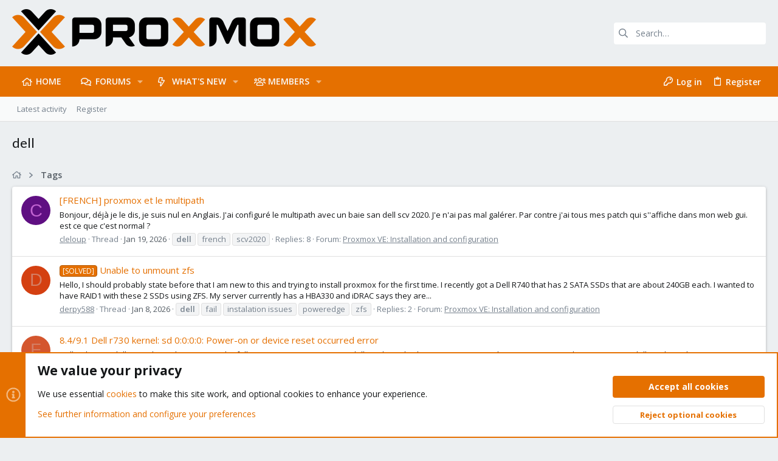

--- FILE ---
content_type: text/html; charset=utf-8
request_url: https://forum.proxmox.com/tags/dell/
body_size: 27134
content:
<!DOCTYPE html>











	
	





	
	


















	





















	











	

































	



























	






	




































<html id="XF" lang="en-US" dir="LTR"
	  data-xf="2.3"
	  style="font-size: 62.5%;"
	  data-app="public"
	  data-template="tag_view"
	  data-container-key=""
	  data-content-key="tag-51"
	  data-logged-in="false"
	  data-cookie-prefix="xf_"
	  data-csrf="1769544501,1203dec85da92026a5a859d77f0cbc96"
	  class="has-no-js template-tag_view  uix_page--fixed uix_hasSectionLinks  uix_hasCrumbs"
	  >
	<head>
		<meta charset="utf-8" />
		<title>dell | Proxmox Support Forum</title>
		<link rel="manifest" href="/webmanifest.php">
		
		<meta name="apple-mobile-web-app-title" content="Proxmox Forum">
		
			<link rel="apple-touch-icon" href="/data/assets/logo/proxmox-logo-symbol-192x192.png">
			
		
		<meta http-equiv="X-UA-Compatible" content="IE=Edge" />
		<meta name="viewport" content="width=device-width, initial-scale=1, viewport-fit=cover">
		
		
			
				<meta name="theme-color" content="#eceff1" />
				<meta name="msapplication-TileColor" content="#ECEFF1">
			
		
		
		
			<link rel="apple-touch-icon" href="/data/assets/logo/proxmox-logo-symbol-192x192.png">
		
		<meta name="apple-mobile-web-app-title" content="Proxmox Forum">

		
			<link rel="canonical" href="https://forum.proxmox.com/tags/dell/" />
		
			<link rel="next" href="/tags/dell/page-2" />
		

		
			
	
	
	<meta property="og:site_name" content="Proxmox Support Forum" />


		
		
			
	
	
	<meta property="og:type" content="website" />


		
		
			
	
	
	
		<meta property="og:title" content="dell" />
		<meta property="twitter:title" content="dell" />
	


		
		
		
			
	
	
	<meta property="og:url" content="https://forum.proxmox.com/tags/dell/" />


		
		
			
	
	
	
		<meta property="og:image" content="https://forum.proxmox.com/styles/uix/images/Proxmox-logo-stacked-white-background-1200.png" />
		<meta property="twitter:image" content="https://forum.proxmox.com/styles/uix/images/Proxmox-logo-stacked-white-background-1200.png" />
		<meta property="twitter:card" content="summary" />
	


		

		
	
	
	
	
	
		
	
	
	
	
	<link rel="stylesheet" href="/css.php?css=public%3Anormalize.css%2Cpublic%3Afa.css%2Cpublic%3Anormalize.css%2Cpublic%3Afa.css%2Cpublic%3Acore.less%2Cpublic%3Aapp.less&amp;s=7&amp;l=1&amp;d=1769177723&amp;k=a22a9c1197e37bcd1c2ac5155d2f9d00c152be59" />
	
	

	
	
	

	<link rel="stylesheet" href="/css.php?css=public%3Anotices.less%2Cpublic%3Auix.less%2Cpublic%3Auix_extendedFooter.less%2Cpublic%3Auix_socialMedia.less%2Cpublic%3Aextra.less&amp;s=7&amp;l=1&amp;d=1769177723&amp;k=d063bf9b9c485e313cfa943d39ba7e7c8b1b5ad1" />

	
		<link href='//fonts.googleapis.com/css?family=Roboto:300,400,500,600,700|Open+Sans:400,600,700|Lato:400,700,900' rel='stylesheet' type='text/css'>
	
	
		<script src="/js/xf/preamble.min.js?_v=d28558bb"></script>
	
	
	<script src="/js/vendor/vendor-compiled.js?_v=d28558bb" defer></script>
	<script src="/js/xf/core-compiled.js?_v=d28558bb" defer></script>
	
	<script>
		XF.ready(() =>
		{
			XF.extendObject(true, XF.config, {
				// 
				userId: 0,
				enablePush: false,
				pushAppServerKey: '',
				url: {
					fullBase: 'https://forum.proxmox.com/',
					basePath: '/',
					css: '/css.php?css=__SENTINEL__&s=7&l=1&d=1769177723',
					js: '/js/__SENTINEL__?_v=d28558bb',
					icon: '/data/local/icons/__VARIANT__.svg?v=1769177724#__NAME__',
					iconInline: '/styles/fa/__VARIANT__/__NAME__.svg?v=5.15.3',
					keepAlive: '/login/keep-alive'
				},
				cookie: {
					path: '/',
					domain: '',
					prefix: 'xf_',
					secure: true,
					consentMode: 'advanced',
					consented: []
				},
				cacheKey: 'f3ed7234243583f554e27d349fe769c5',
				csrf: '1769544501,1203dec85da92026a5a859d77f0cbc96',
				js: {"\/js\/themehouse\/uix\/ripple.min.js?_v=d28558bb":true,"\/js\/themehouse\/global\/20210125.min.js?_v=d28558bb":true,"\/js\/themehouse\/uix\/index.min.js?_v=d28558bb":true,"\/js\/themehouse\/uix\/vendor\/hover-intent\/hoverintent.min.js?_v=d28558bb":true},
				fullJs: false,
				css: {"public:notices.less":true,"public:uix.less":true,"public:uix_extendedFooter.less":true,"public:uix_socialMedia.less":true,"public:extra.less":true},
				time: {
					now: 1769544501,
					today: 1769468400,
					todayDow: 2,
					tomorrow: 1769554800,
					yesterday: 1769382000,
					week: 1768950000,
					month: 1767222000,
					year: 1767222000
				},
				style: {
					light: '',
					dark: '',
					defaultColorScheme: 'light'
				},
				borderSizeFeature: '2px',
				fontAwesomeWeight: 'r',
				enableRtnProtect: true,
				
				enableFormSubmitSticky: true,
				imageOptimization: '0',
				imageOptimizationQuality: 0.85,
				uploadMaxFilesize: 2097152,
				uploadMaxWidth: 0,
				uploadMaxHeight: 0,
				allowedVideoExtensions: ["m4v","mov","mp4","mp4v","mpeg","mpg","ogv","webm"],
				allowedAudioExtensions: ["mp3","opus","ogg","wav"],
				shortcodeToEmoji: true,
				visitorCounts: {
					conversations_unread: '0',
					alerts_unviewed: '0',
					total_unread: '0',
					title_count: true,
					icon_indicator: true
				},
				jsMt: {"xf\/action.js":"2157db59","xf\/embed.js":"f3d8898c","xf\/form.js":"8ec8297c","xf\/structure.js":"2157db59","xf\/tooltip.js":"8ec8297c"},
				jsState: {},
				publicMetadataLogoUrl: 'https://forum.proxmox.com/styles/uix/images/Proxmox-logo-stacked-white-background-1200.png',
				publicPushBadgeUrl: 'https://forum.proxmox.com/styles/default/xenforo/bell.png'
			})

			XF.extendObject(XF.phrases, {
				// 
				date_x_at_time_y:     "{date} at {time}",
				day_x_at_time_y:      "{day} at {time}",
				yesterday_at_x:       "Yesterday at {time}",
				x_minutes_ago:        "{minutes} minutes ago",
				one_minute_ago:       "1 minute ago",
				a_moment_ago:         "A moment ago",
				today_at_x:           "Today at {time}",
				in_a_moment:          "In a moment",
				in_a_minute:          "In a minute",
				in_x_minutes:         "In {minutes} minutes",
				later_today_at_x:     "Later today at {time}",
				tomorrow_at_x:        "Tomorrow at {time}",
				short_date_x_minutes: "{minutes}m",
				short_date_x_hours:   "{hours}h",
				short_date_x_days:    "{days}d",

				day0: "Sunday",
				day1: "Monday",
				day2: "Tuesday",
				day3: "Wednesday",
				day4: "Thursday",
				day5: "Friday",
				day6: "Saturday",

				dayShort0: "Sun",
				dayShort1: "Mon",
				dayShort2: "Tue",
				dayShort3: "Wed",
				dayShort4: "Thu",
				dayShort5: "Fri",
				dayShort6: "Sat",

				month0: "January",
				month1: "February",
				month2: "March",
				month3: "April",
				month4: "May",
				month5: "June",
				month6: "July",
				month7: "August",
				month8: "September",
				month9: "October",
				month10: "November",
				month11: "December",

				active_user_changed_reload_page: "The active user has changed. Reload the page for the latest version.",
				server_did_not_respond_in_time_try_again: "The server did not respond in time. Please try again.",
				oops_we_ran_into_some_problems: "Oops! We ran into some problems.",
				oops_we_ran_into_some_problems_more_details_console: "Oops! We ran into some problems. Please try again later. More error details may be in the browser console.",
				file_too_large_to_upload: "The file is too large to be uploaded.",
				uploaded_file_is_too_large_for_server_to_process: "The uploaded file is too large for the server to process.",
				files_being_uploaded_are_you_sure: "Files are still being uploaded. Are you sure you want to submit this form?",
				attach: "Attach files",
				rich_text_box: "Rich text box",
				close: "Close",
				link_copied_to_clipboard: "Link copied to clipboard.",
				text_copied_to_clipboard: "Text copied to clipboard.",
				loading: "Loading…",
				you_have_exceeded_maximum_number_of_selectable_items: "You have exceeded the maximum number of selectable items.",

				processing: "Processing",
				'processing...': "Processing…",

				showing_x_of_y_items: "Showing {count} of {total} items",
				showing_all_items: "Showing all items",
				no_items_to_display: "No items to display",

				number_button_up: "Increase",
				number_button_down: "Decrease",

				push_enable_notification_title: "Push notifications enabled successfully at Proxmox Support Forum",
				push_enable_notification_body: "Thank you for enabling push notifications!",

				pull_down_to_refresh: "Pull down to refresh",
				release_to_refresh: "Release to refresh",
				refreshing: "Refreshing…"
			})
		})
	</script>
	
	<script src="/js/themehouse/uix/ripple.min.js?_v=d28558bb" defer></script>
<script src="/js/themehouse/global/20210125.min.js?_v=d28558bb" defer></script>
<script src="/js/themehouse/uix/index.min.js?_v=d28558bb" defer></script>
<script src="/js/themehouse/uix/vendor/hover-intent/hoverintent.min.js?_v=d28558bb" defer></script>
<script>
XF.ready(() =>
{

	// detect android device. Added to fix the dark pixel bug https://github.com/Audentio/xf2theme-issues/issues/1055

	var ua = navigator.userAgent.toLowerCase();
	var isAndroid = ua.indexOf("android") > -1; //&& ua.indexOf("mobile");

	if(isAndroid) {
	document.querySelector("html").classList.add("device--isAndroid");
	}	

})
</script>
<script>
XF.ready(() =>
{

			var threadSelector = document.querySelector('.structItem--thread') !== null;
			
			if (threadSelector) {
				document.querySelector('.structItem--thread').addEventListener('click', (e) => {
					var target = e.target;
					var skip = ['a', 'i', 'input', 'label'];
					if (target && skip.indexOf(target.tagName.toLowerCase()) === -1) {
						var href = this.querySelector('.structItem-title').getAttribute('uix-href');
						if (e.metaKey || e.cmdKey) {
							e.preventDefault();
							window.open(href, '_blank');
						} else {
							window.location = href;
						}
					}
				});
			}
	
})
</script>
<script>
XF.ready(() =>
{

		
			var sidebar = document.querySelector('.p-body-sidebar');
			var backdrop = document.querySelector('.p-body-sidebar [data-ocm-class="offCanvasMenu-backdrop"]');
		
			var hasSidebar = document.querySelector('.p-body-sidebar') !== null;
			var hasBackdrop = document.querySelector('.p-body-sidebar [data-ocm-class="offCanvasMenu-backdrop"]') !== null;
			var sidebarTrigger = document.querySelector('.uix_sidebarCanvasTrigger') !== null;
			var sidebarInner = document.querySelector('.uix_sidebarCanvasTrigger') !== null;
			
			if (sidebarTrigger) {
				document.querySelector('.uix_sidebarCanvasTrigger').addEventListener("click", (e) => {
					e.preventDefault();

					sidebar.style.display = "block";;
					window.setTimeout(function() {
						sidebar.classList.add('offCanvasMenu');
						sidebar.classList.add('offCanvasMenu--blocks');
						sidebar.classList.add('is-active');
						sidebar.classList.add('is-transitioning');
						document.querySelector('body').classList.add('sideNav--open');
					}, 50);
		
					if (hasSidebar) {
						window.setTimeout(function() {
							sidebar.classList.remove('is-transitioning');
						}, 250);
					}
		
					if (sidebarInner) {
						document.querySelector('.uix_sidebarInner').classList.add('offCanvasMenu-content');
						backdrop.classList.add('offCanvasMenu-backdrop');
						document.querySelector('body').classList.add('is-modalOpen');
					}
				})
			}
			if (hasBackdrop) {
				backdrop.addEventListener("click", (e) => {
					sidebar.classList.add('is-transitioning');
					sidebar.classList.remove('is-active');

					window.setTimeout(function() {
						sidebar.classList.remove('offCanvasMenu');
						sidebar.classList.remove('offCanvasMenu--blocks');
						sidebar.classList.remove('is-transitioning');
						document.querySelector('.uix_sidebarInner').classList.remove('offCanvasMenu-content');
						backdrop.classList.remove('offCanvasMenu-backdrop');
						document.querySelector('body').classList.remove('is-modalOpen');
						sidebar.style.display="";
					}, 250);
				});
			}
		
	
})
</script>
<script>
XF.ready(() =>
{

	/****** OFF CANVAS ******/

    var panels = {
        navigation: {
            position: 1,
        },
        account: {
            position: 2,
        },
        inbox: {
            position: 3,
        },
        alerts: {
            position: 4,
        },
    };

    var tabsContainer = document.querySelector(".sidePanel__tabs");

    var activeTab = "navigation";

    var activeTabPosition = panels[activeTab].position;

    function generateDirections() {
        var tabPanels = document.querySelectorAll(".sidePanel__tabPanel");
        tabPanels.forEach(function (tabPanel) {
            var tabPosition = tabPanel.getAttribute("data-content");
            var activeTabPosition = panels[activeTab].position;

            if (tabPosition != activeTab) {
                if (panels[tabPosition].position < activeTabPosition) {
                    tabPanel.classList.add("is-left");
                }

                if (panels[tabPosition].position > activeTabPosition) {
                    tabPanel.classList.add("is-right");
                }
            }
        });
    }

    generateDirections();

	if (tabsContainer) {
		var sidePanelTabs = tabsContainer.querySelectorAll(".sidePanel__tab");
	}
	
	if (sidePanelTabs && sidePanelTabs.length > 0) {
		sidePanelTabs.forEach(function (tab) {
			tab.addEventListener("click", function () {
				sidePanelTabs.forEach(function (tab) {
					tab.classList.remove("sidePanel__tab--active");
				});
				this.classList.add("sidePanel__tab--active");

				activeTab = this.getAttribute("data-attr");

				var tabPanels = document.querySelectorAll(".sidePanel__tabPanel");
				tabPanels.forEach(function (tabPanel) {
					tabPanel.classList.remove("is-active");
				});

				var activeTabPanel = document.querySelector(
					'.sidePanel__tabPanel[data-content="' + activeTab + '"]'
				);
				activeTabPanel.classList.add("is-active");

				var tabPanels = document.querySelectorAll(".sidePanel__tabPanel");
				tabPanels.forEach(function (tabPanel) {
					tabPanel.classList.remove("is-left", "is-right");
				});

				generateDirections();
			});
		});
	}
	
})
</script>
<script>
XF.ready(() =>
{


	/******** extra info post toggle ***********/
	
    XF.thThreadsUserExtraTrigger = {
        eventNameSpace: 'XFthThreadsUserExtraTrigger',

        init: function(e) {},

        click: function(e) {
            var target = e.target;
            var parent = target.closest('.message-user');
            var triggerContainer = target.parentElement.closest('.thThreads__userExtra--toggle');
            var container = triggerContainer.previousElementSibling;
            var child = container.querySelector('.message-userExtras');
            var eleHeight = child.offsetHeight;

            if (parent.classList.contains('userExtra--expand')) {
                container.style.height = eleHeight + 'px';
                parent.classList.toggle('userExtra--expand');
                setTimeout(function() {
                    container.style.height = '0';
                    setTimeout(function() {
                        container.style.height = '';
                    }, 200);
                }, 17);
            } else {
                container.style.height = eleHeight + 'px';
                setTimeout(function() {
                    parent.classList.toggle('userExtra--expand');
                    container.style.height = '';
                }, 200);
            }
        }
    };

    document.body.addEventListener('click', function(event) {
        var target = event.target;
        if (target.matches('.thThreads__userExtra--trigger')) {
            XF.thThreadsUserExtraTrigger.click(event);
        }
    });
	
	
})
</script>
<script>
XF.ready(() =>
{


	/******** Backstretch images ***********/

		


})
</script>
<script>
XF.ready(() =>
{


	// sidenav canvas blur fix

    document.querySelectorAll('.p-body-sideNavTrigger .button').forEach(function (button) {
        button.addEventListener('click', function () {
            document.body.classList.add('sideNav--open');
        });
    });

    document.querySelectorAll("[data-ocm-class='offCanvasMenu-backdrop']").forEach(function (backdrop) {
        backdrop.addEventListener('click', function () {
            document.body.classList.remove('sideNav--open');
        });
    });

    document.addEventListener('editor:start', function (event) {
        if (typeof event !== 'undefined' && typeof event.target !== 'undefined') {
            var ele = event.target;
            if (event?.target) {
				var ele = event.target;
				if (!ele.classList==undefined) {
					if (ele.classList.contains('js-editor')) {
						var wrapper = ele.closest('.message-editorWrapper');
						if (wrapper) {
							setTimeout(function () {
								var innerEle = wrapper.querySelector('.fr-element');
								if (innerEle) {
									innerEle.addEventListener('focus', function (e) {
										document.documentElement.classList.add('uix_editor--focused');
									});
									innerEle.addEventListener('blur', function (e) {
										document.documentElement.classList.remove('uix_editor--focused');
									});
								}
							}, 0);
						}
					}
				}
			}
        }
    });

})
</script>
<script>
XF.ready(() =>
{

	// off canvas menu closer keyboard shortcut
    document.body.addEventListener('keyup', function (e) {
        switch (e.key) {
            case 'Escape':
                var offCanvasMenu = document.querySelector('.offCanvasMenu.is-active');
                if (offCanvasMenu) {
                    var backdrop = offCanvasMenu.querySelector('.offCanvasMenu-backdrop');
                    if (backdrop) {
                        backdrop.click();
                    }
                }
                return;
        }
    });
	
})
</script>
<script>
XF.ready(() =>
{

    let uixMegaHovered = false;
    const navEls = document.querySelectorAll('.uix-navEl--hasMegaMenu');
    const pNav = document.querySelector('.p-nav');
    let menu;

    function handleMouseOver() {
        if (uixMegaHovered) {
            menu = this.getAttribute('data-nav-id');
            pNav.classList.add('uix_showMegaMenu');

            document.querySelectorAll('.uix_megaMenu__content').forEach(function (content) {
                content.classList.remove('uix_megaMenu__content--active');
            });

            document
                .querySelector('.uix_megaMenu__content--' + menu)
                .classList.add('uix_megaMenu__content--active');
        }
    }

    function handleMouseEnter() {
        uixMegaHovered = true;
    }

    function handleMouseLeave() {
        pNav.classList.remove('uix_showMegaMenu');
        uixMegaHovered = false;
    }

    navEls.forEach(function (navEl) {
        navEl.addEventListener('mouseover', handleMouseOver);
    });

    pNav.addEventListener('mouseenter', handleMouseEnter);
    pNav.addEventListener('mouseleave', handleMouseLeave);
	
})
</script>
<script>
XF.ready(() =>
{

/******** signature collapse toggle ***********/
  setTimeout(function() {
    var maxHeight = 100;

    var signatures = document.querySelectorAll('.message-signature');

    signatures.forEach(function(signature) {
      var wrapper = signature.querySelector('.bbWrapper');
      if (wrapper) {
        var height = wrapper.clientHeight;
        if (height > maxHeight) {
          signature.classList.add('message-signature--expandable');
        }
      }
    });

    /*** expand function ***/
    function expand(container, canClose) {
      var inner = container.querySelector('.bbWrapper');
      var eleHeight = inner ? inner.clientHeight : 0;
      var isExpanded = container.classList.contains('message-signature--expanded');

      if (isExpanded) {
        if (canClose) {
          container.style.height = eleHeight + 'px';
          container.classList.remove('message-signature--expanded');
          setTimeout(function() {
            container.style.height = maxHeight + 'px';
            setTimeout(function() {
              container.style.height = '';
            }, 200);
          }, 17);
        }
      } else {
        container.style.height = eleHeight + 'px';
        setTimeout(function() {
          container.classList.add('message-signature--expanded');
          container.style.height = '';
        }, 200);
      }
    }

    var hash = window.location.hash;
    if (hash && hash.indexOf('#') === 0) {
      var replacedHash = hash.replace('#', '');
      var ele = document.getElementById(replacedHash);
      if (ele) {
        ele.scrollIntoView();
      }
    }

    /*** handle hover ***/
    

    /*** handle click ***/
    var signatureExpandButtons = document.querySelectorAll('.uix_signatureExpand');

    signatureExpandButtons.forEach(function(button) {
      button.addEventListener('click', function() {
        var container = button.closest('.message-signature');
        expand(container, true);
      });
    });
  }, 0);
		
})
</script>
<script>
XF.ready(() =>
{

			setTimeout(function() {
				var doc = document.querySelector('html');
				editor = XF.getEditorInContainer(doc);
				if (!!editor && !!editor.ed) {
					editor.ed.events.on('focus', function() {
						if (document.querySelector('.uix_fabBar')) {
							var fabBar = document.querySelector('.uix_fabBar');
							fabBar.style.display = 'none';
						}
						
					});
					editor.ed.events.on('blur', function() {
						if (document.querySelector('.uix_fabBar')) {
							var fabBar = document.querySelector('.uix_fabBar');
							fabBar.style.display = '';
						}
					});
				}
			}, 100);
	
})
</script>
<script>
XF.ready(() =>
{

document.addEventListener('ajax:complete', function(e) {
		
	if (typeof e.detail == 'undefined') {
		return;
		}
    var xhr = e.detail[0];
    var status = e.detail[1];

    var data = xhr.responseJSON;
    if (!data) {
        return;
    }
    if (data.visitor) {
        var totalUnreadBadge = document.querySelector('.js-uix_badge--totalUnread');
        if (totalUnreadBadge) {
            totalUnreadBadge.dataset.badge = data.visitor.total_unread;
        }
    }
});
	
})
</script>

	
	

	



<script src="/js/themehouse/uix/defer.min.js?_v=d28558bb" defer></script>


	
<script src="/js/themehouse/uix/deferFab.min.js?_v=d28558bb" defer></script>


	
<script src="/js/themehouse/uix/deferNodesCollapse.min.js?_v=d28558bb" defer></script>


	
<script src="/js/themehouse/uix/deferWidthToggle.min.js?_v=d28558bb" defer></script>





	



	



	
	
	
	

	

	

	
		
	



	

	

	
	
	
	


		
			<link rel="icon" type="image/png" href="https://forum.proxmox.com/favicon.png" sizes="32x32" />
		
		
			<link rel="apple-touch-icon" href="https://forum.proxmox.com/styles/uix/images/Proxmox-logo-stacked-white-background-1200.png" />
		
		

		

		

	</head>

	<body data-template="tag_view">
		<style>
	.p-pageWrapper .p-navSticky {
		top: 0 !important;
	}

	

	
	

	
	
	
		
			
			
				
			
		
	

	

	

		
		
		.uix_mainTabBar {top: 90px !important;}
		.uix_stickyBodyElement:not(.offCanvasMenu) {
			top: 110px !important;
			min-height: calc(100vh - 110px) !important;
		}
		.uix_sidebarInner .uix_sidebar--scroller {margin-top: 110px;}
		.uix_sidebarInner {margin-top: -110px;}
		.p-body-sideNavInner .uix_sidebar--scroller {margin-top: 110px;}
		.p-body-sideNavInner {margin-top: -110px;}
		.uix_stickyCategoryStrips {top: 110px !important;}
		#XF .u-anchorTarget {
			height: 110px;
			margin-top: -110px;
		}
	
		

		
			@media (max-width: 900px) {
		
				.p-sectionLinks {display: none;}

				

				.uix_mainTabBar {top: 50px !important;}
				.uix_stickyBodyElement:not(.offCanvasMenu) {
					top: 70px !important;
					min-height: calc(100vh - 70px) !important;
				}
				.uix_sidebarInner .uix_sidebar--scroller {margin-top: 70px;}
				.uix_sidebarInner {margin-top: -70px;}
				.p-body-sideNavInner .uix_sidebar--scroller {margin-top: 70px;}
				.p-body-sideNavInner {margin-top: -70px;}
				.uix_stickyCategoryStrips {top: 70px !important;}
				#XF .u-anchorTarget {
					height: 70px;
					margin-top: -70px;
				}

				
		
			}
		
	

	.uix_sidebarNav .uix_sidebar--scroller {max-height: calc(100vh - 70px);}
	
	
</style>
		<div id="jumpToTop"></div>

		

		<div class="uix_pageWrapper--fixed">
			<div class="p-pageWrapper" id="top">

				
					
	
	



					

					

					
						
						
							<header class="p-header" id="header">
								<div class="p-header-inner">
									
						
							<div class="p-header-content">
								
									
										
	
	<div class="p-header-logo p-header-logo--image">
		<a class="uix_logo" href="https://forum.proxmox.com">
			
				

	

	
		
		

		
	

	

	<picture data-variations="{&quot;default&quot;:{&quot;1&quot;:&quot;\/styles\/uix\/images\/Proxmox-logo-500px.png&quot;,&quot;2&quot;:&quot;\/styles\/uix\/images\/Proxmox-logo-1000px.png&quot;}}">
		
		
		

		

		<img src="/styles/uix/images/Proxmox-logo-500px.png" srcset="/styles/uix/images/Proxmox-logo-1000px.png 2x" width="100" height="36" alt="Proxmox Support Forum"  />
	</picture>


				
		</a>
		
			<a class="uix_logoSmall" href="https://forum.proxmox.com">
				

	

	
		
		

		
	

	

	<picture data-variations="{&quot;default&quot;:{&quot;1&quot;:&quot;\/styles\/uix\/images\/Proxmox-logo-black-800.png&quot;,&quot;2&quot;:null}}">
		
		
		

		

		<img src="/styles/uix/images/Proxmox-logo-black-800.png"  width="" height="" alt="Proxmox Support Forum"  />
	</picture>


			</a>
		
	</div>


									

									
										<div class="p-nav-opposite">
											
												
		
			
				
				
					<div class="p-navgroup p-discovery">
						
							
	

							
	
		
		
			<div class="uix_searchBar">
				<div class="uix_searchBarInner">
					<form action="/search/search" method="post" class="uix_searchForm" data-xf-init="quick-search">
						<a class="uix_search--close">
							<i class="fa--xf far fa-window-close "><svg xmlns="http://www.w3.org/2000/svg" role="img" aria-hidden="true" ><use href="/data/local/icons/regular.svg?v=1769177724#window-close"></use></svg></i>
						</a>
						<input type="text" class="input js-uix_syncValue uix_searchInput uix_searchDropdown__trigger" autocomplete="off" data-uixsync="search" name="keywords" placeholder="Search…" aria-label="Search" data-menu-autofocus="true" />
						<a href="/search/"
						   class="uix_search--settings u-ripple"
						   data-xf-key="/"
						   aria-label="Search"
						   aria-expanded="false"
						   aria-haspopup="true"
						   title="Search">
							<i class="fa--xf far fa-cog "><svg xmlns="http://www.w3.org/2000/svg" role="img" aria-hidden="true" ><use href="/data/local/icons/regular.svg?v=1769177724#cog"></use></svg></i>
						</a>
						<span class=" uix_searchIcon">
							<i class="fa--xf far fa-search "><svg xmlns="http://www.w3.org/2000/svg" role="img" aria-hidden="true" ><use href="/data/local/icons/regular.svg?v=1769177724#search"></use></svg></i>
						</span>
						<input type="hidden" name="_xfToken" value="1769544501,1203dec85da92026a5a859d77f0cbc96" />
					</form>
				</div>

				
					<a class="uix_searchIconTrigger p-navgroup-link p-navgroup-link--iconic p-navgroup-link--search u-ripple"
					   aria-label="Search"
					   aria-expanded="false"
					   aria-haspopup="true"
					   title="Search">
						<i aria-hidden="true"></i>
					</a>
				

				
					<a href="/search/"
					   class="p-navgroup-link p-navgroup-link--iconic p-navgroup-link--search u-ripple js-uix_minimalSearch__target"
					   data-xf-click="menu"
					   aria-label="Search"
					   aria-expanded="false"
					   aria-haspopup="true"
					   title="Search">
						<i aria-hidden="true"></i>
					</a>
				

				<div class="menu menu--structural menu--wide" data-menu="menu" aria-hidden="true">
					<form action="/search/search" method="post"
						  class="menu-content"
						  data-xf-init="quick-search">
						<h3 class="menu-header">Search</h3>
						
						<div class="menu-row">
							
								<input type="text" class="input js-uix_syncValue" name="keywords" data-acurl="/search/auto-complete" data-uixsync="search" placeholder="Search…" aria-label="Search" data-menu-autofocus="true" />
							
						</div>

						
						<div class="menu-row">
							<label class="iconic"><input type="checkbox"  name="c[title_only]" value="1" /><i aria-hidden="true"></i><span class="iconic-label">Search titles only

										
											<span tabindex="0" role="button"
												  data-xf-init="tooltip" data-trigger="hover focus click" title="Tags will also be searched in content where tags are supported">

												<i class="fa--xf far fa-question-circle  u-muted u-smaller"><svg xmlns="http://www.w3.org/2000/svg" role="img" ><title>Note</title><use href="/data/local/icons/regular.svg?v=1769177724#question-circle"></use></svg></i>
											</span></span></label>

						</div>
						
						<div class="menu-row">
							<div class="inputGroup">
								<span class="inputGroup-text" id="ctrl_search_menu_by_member">By:</span>
								<input type="text" class="input" name="c[users]" data-xf-init="auto-complete" placeholder="Member" aria-labelledby="ctrl_search_menu_by_member" />
							</div>
						</div>
						<div class="menu-footer">
							<span class="menu-footer-controls">
								<button type="submit" class="button button--icon button--icon--search button--primary"><i class="fa--xf far fa-search "><svg xmlns="http://www.w3.org/2000/svg" role="img" aria-hidden="true" ><use href="/data/local/icons/regular.svg?v=1769177724#search"></use></svg></i><span class="button-text">Search</span></button>
								<button type="submit" class="button " name="from_search_menu"><span class="button-text">Advanced search…</span></button>
							</span>
						</div>

						<input type="hidden" name="_xfToken" value="1769544501,1203dec85da92026a5a859d77f0cbc96" />
					</form>
				</div>


				<div class="menu menu--structural menu--wide uix_searchDropdown__menu" aria-hidden="true">
					<form action="/search/search" method="post"
						  class="menu-content"
						  data-xf-init="quick-search">
						
						
							<input name="keywords"
								   class="js-uix_syncValue"
								   data-uixsync="search"
								   placeholder="Search…"
								   aria-label="Search"
								   type="hidden" />
						

						
						<div class="menu-row">
							<label class="iconic"><input type="checkbox"  name="c[title_only]" value="1" /><i aria-hidden="true"></i><span class="iconic-label">Search titles only

										
											<span tabindex="0" role="button"
												  data-xf-init="tooltip" data-trigger="hover focus click" title="Tags will also be searched in content where tags are supported">

												<i class="fa--xf far fa-question-circle  u-muted u-smaller"><svg xmlns="http://www.w3.org/2000/svg" role="img" aria-hidden="true" ><use href="/data/local/icons/regular.svg?v=1769177724#question-circle"></use></svg></i>
											</span></span></label>

						</div>
						
						<div class="menu-row">
							<div class="inputGroup">
								<span class="inputGroup-text">By:</span>
								<input class="input" name="c[users]" data-xf-init="auto-complete" placeholder="Member" />
							</div>
						</div>
						<div class="menu-footer">
							<span class="menu-footer-controls">
								<button type="submit" class="button button--icon button--icon--search button--primary"><i class="fa--xf far fa-search "><svg xmlns="http://www.w3.org/2000/svg" role="img" aria-hidden="true" ><use href="/data/local/icons/regular.svg?v=1769177724#search"></use></svg></i><span class="button-text">Search</span></button>
								<a href="/search/" class="button " rel="nofollow"><span class="button-text">Advanced…</span></a>
							</span>
						</div>

						<input type="hidden" name="_xfToken" value="1769544501,1203dec85da92026a5a859d77f0cbc96" />
					</form>
				</div>
			</div>
		
	
	

						
					</div>
				
				
	

			
		
	
											
										</div>
									
								
							</div>
						
					
								</div>
							</header>
						
					
					

					
					
					

					
						<div class="p-navSticky p-navSticky--all " data-top-offset-breakpoints="
						[
							{
								&quot;breakpoint&quot;: &quot;0&quot;,
								&quot;offset&quot;: &quot;0&quot;
							}
							
							
						]
					" data-xf-init="sticky-header">
							
						<nav class="p-nav">
							<div class="p-nav-inner">
								
									
									
										
										
									<button type="button" class="button button--plain p-nav-menuTrigger js-uix_badge--totalUnread badgeContainer" data-badge="0" data-xf-click="off-canvas" data-menu=".js-headerOffCanvasMenu" role="button" tabindex="0" aria-label="Menu"><span class="button-text">
										<i aria-hidden="true"></i>
									</span></button>
									
								

								
	
	<div class="p-header-logo p-header-logo--image">
		<a class="uix_logo" href="https://forum.proxmox.com">
			
				

	

	
		
		

		
	

	

	<picture data-variations="{&quot;default&quot;:{&quot;1&quot;:&quot;\/styles\/uix\/images\/Proxmox-logo-500px.png&quot;,&quot;2&quot;:&quot;\/styles\/uix\/images\/Proxmox-logo-1000px.png&quot;}}">
		
		
		

		

		<img src="/styles/uix/images/Proxmox-logo-500px.png" srcset="/styles/uix/images/Proxmox-logo-1000px.png 2x" width="100" height="36" alt="Proxmox Support Forum"  />
	</picture>


				
		</a>
		
			<a class="uix_logoSmall" href="https://forum.proxmox.com">
				

	

	
		
		

		
	

	

	<picture data-variations="{&quot;default&quot;:{&quot;1&quot;:&quot;\/styles\/uix\/images\/Proxmox-logo-black-800.png&quot;,&quot;2&quot;:null}}">
		
		
		

		

		<img src="/styles/uix/images/Proxmox-logo-black-800.png"  width="" height="" alt="Proxmox Support Forum"  />
	</picture>


			</a>
		
	</div>



								
									
										<div class="p-nav-scroller hScroller" data-xf-init="h-scroller" data-auto-scroll=".p-navEl.is-selected">
											<div class="hScroller-scroll">
												<ul class="p-nav-list js-offCanvasNavSource">
													
														<li>
															
	<div class="p-navEl u-ripple " >
		
			
				
	
	<a href="https://forum.proxmox.com"
			class="p-navEl-link  "
			
			data-xf-key="1"
			data-nav-id="home"><span>Home</span></a>

				
				
			
			
			
		
			
	
</div>

														</li>
													
														<li>
															
	<div class="p-navEl u-ripple " data-has-children="true">
		
			
				
	
	<a href="/"
			class="p-navEl-link p-navEl-link--splitMenu "
			
			
			data-nav-id="forums"><span>Forums</span></a>

				
					<a data-xf-key="2"
					   data-xf-click="menu"
					   data-menu-pos-ref="< .p-navEl"
					   class="p-navEl-splitTrigger"
					   role="button"
					   tabindex="0"
					   aria-label="Toggle expanded"
					   aria-expanded="false"
					   aria-haspopup="true">
					</a>
				
				
			
				
					<div class="menu menu--structural" data-menu="menu" aria-hidden="true">
						<div class="menu-content">
							
								
	
	
	<a href="/whats-new/posts/"
			class="menu-linkRow u-ripple u-indentDepth0 js-offCanvasCopy "
			
			
			data-nav-id="newPosts"><span>New posts</span></a>

	

							
								
	
	
	<a href="/search/?type=post"
			class="menu-linkRow u-ripple u-indentDepth0 js-offCanvasCopy "
			
			
			data-nav-id="searchForums"><span>Search forums</span></a>

	

							
						</div>
					</div>
				
			
			
			
		
			
	
</div>

														</li>
													
														<li>
															
	<div class="p-navEl u-ripple " data-has-children="true">
		
			
				
	
	<a href="/whats-new/"
			class="p-navEl-link p-navEl-link--splitMenu "
			
			
			data-nav-id="whatsNew"><span>What's new</span></a>

				
					<a data-xf-key="3"
					   data-xf-click="menu"
					   data-menu-pos-ref="< .p-navEl"
					   class="p-navEl-splitTrigger"
					   role="button"
					   tabindex="0"
					   aria-label="Toggle expanded"
					   aria-expanded="false"
					   aria-haspopup="true">
					</a>
				
				
			
				
					<div class="menu menu--structural" data-menu="menu" aria-hidden="true">
						<div class="menu-content">
							
								
	
	
	<a href="/featured/"
			class="menu-linkRow u-ripple u-indentDepth0 js-offCanvasCopy "
			
			
			data-nav-id="featured"><span>Featured content</span></a>

	

							
								
	
	
	<a href="/whats-new/posts/"
			class="menu-linkRow u-ripple u-indentDepth0 js-offCanvasCopy "
			 rel="nofollow"
			
			data-nav-id="whatsNewPosts"><span>New posts</span></a>

	

							
								
	
	
	<a href="/whats-new/latest-activity"
			class="menu-linkRow u-ripple u-indentDepth0 js-offCanvasCopy "
			 rel="nofollow"
			
			data-nav-id="latestActivity"><span>Latest activity</span></a>

	

							
						</div>
					</div>
				
			
			
			
		
			
	
</div>

														</li>
													
														<li>
															
	<div class="p-navEl u-ripple " data-has-children="true">
		
			
				
	
	<a href="/members/"
			class="p-navEl-link p-navEl-link--splitMenu "
			
			
			data-nav-id="members"><span>Members</span></a>

				
					<a data-xf-key="4"
					   data-xf-click="menu"
					   data-menu-pos-ref="< .p-navEl"
					   class="p-navEl-splitTrigger"
					   role="button"
					   tabindex="0"
					   aria-label="Toggle expanded"
					   aria-expanded="false"
					   aria-haspopup="true">
					</a>
				
				
			
				
					<div class="menu menu--structural" data-menu="menu" aria-hidden="true">
						<div class="menu-content">
							
								
	
	
	<a href="/online/"
			class="menu-linkRow u-ripple u-indentDepth0 js-offCanvasCopy "
			
			
			data-nav-id="currentVisitors"><span>Current visitors</span></a>

	

							
								
	
	
	<a href="/whats-new/profile-posts/"
			class="menu-linkRow u-ripple u-indentDepth0 js-offCanvasCopy "
			 rel="nofollow"
			
			data-nav-id="newProfilePosts"><span>New profile posts</span></a>

	

							
								
	
	
	<a href="/search/?type=profile_post"
			class="menu-linkRow u-ripple u-indentDepth0 js-offCanvasCopy "
			
			
			data-nav-id="searchProfilePosts"><span>Search profile posts</span></a>

	

							
						</div>
					</div>
				
			
			
			
		
			
	
</div>

														</li>
													
												</ul>
											</div>
										</div>
									

									
								

								
	


								
									<div class="p-nav-opposite">
										
											
		
			
				
					<div class="p-navgroup p-account p-navgroup--guest">
						
							
								
	
		
		
	
		
			<a href="/login/" class="p-navgroup-link p-navgroup-link--textual p-navgroup-link--logIn" data-xf-click="menu" tabindex="0" aria-expanded="false" aria-haspopup="true">
				<i></i>
				<span class="p-navgroup-linkText">Log in</span>
			</a>
			<div class="menu menu--structural menu--medium" data-menu="menu" aria-hidden="true" data-href="/login/"></div>
		
	
	
		
			<a href="/register/" class="p-navgroup-link u-ripple p-navgroup-link--textual p-navgroup-link--register" data-xf-click="overlay" data-follow-redirects="on">
				<i></i>
				<span class="p-navgroup-linkText">Register</span>
			</a>
		
	

	

							
						
					</div>
				
				
					<div class="p-navgroup p-discovery">
						
							
	
		
	<a href="/whats-new/"
	   class="p-navgroup-link p-navgroup-link--iconic p-navgroup-link--whatsnew"
	   title="What&#039;s new">
		<i aria-hidden="true"></i>
		<span class="p-navgroup-linkText">What's new</span>
	</a>

	

							
	
		
		
			<div class="uix_searchBar">
				<div class="uix_searchBarInner">
					<form action="/search/search" method="post" class="uix_searchForm" data-xf-init="quick-search">
						<a class="uix_search--close">
							<i class="fa--xf far fa-window-close "><svg xmlns="http://www.w3.org/2000/svg" role="img" aria-hidden="true" ><use href="/data/local/icons/regular.svg?v=1769177724#window-close"></use></svg></i>
						</a>
						<input type="text" class="input js-uix_syncValue uix_searchInput uix_searchDropdown__trigger" autocomplete="off" data-uixsync="search" name="keywords" placeholder="Search…" aria-label="Search" data-menu-autofocus="true" />
						<a href="/search/"
						   class="uix_search--settings u-ripple"
						   data-xf-key="/"
						   aria-label="Search"
						   aria-expanded="false"
						   aria-haspopup="true"
						   title="Search">
							<i class="fa--xf far fa-cog "><svg xmlns="http://www.w3.org/2000/svg" role="img" aria-hidden="true" ><use href="/data/local/icons/regular.svg?v=1769177724#cog"></use></svg></i>
						</a>
						<span class=" uix_searchIcon">
							<i class="fa--xf far fa-search "><svg xmlns="http://www.w3.org/2000/svg" role="img" aria-hidden="true" ><use href="/data/local/icons/regular.svg?v=1769177724#search"></use></svg></i>
						</span>
						<input type="hidden" name="_xfToken" value="1769544501,1203dec85da92026a5a859d77f0cbc96" />
					</form>
				</div>

				
					<a class="uix_searchIconTrigger p-navgroup-link p-navgroup-link--iconic p-navgroup-link--search u-ripple"
					   aria-label="Search"
					   aria-expanded="false"
					   aria-haspopup="true"
					   title="Search">
						<i aria-hidden="true"></i>
					</a>
				

				
					<a href="/search/"
					   class="p-navgroup-link p-navgroup-link--iconic p-navgroup-link--search u-ripple js-uix_minimalSearch__target"
					   data-xf-click="menu"
					   aria-label="Search"
					   aria-expanded="false"
					   aria-haspopup="true"
					   title="Search">
						<i aria-hidden="true"></i>
					</a>
				

				<div class="menu menu--structural menu--wide" data-menu="menu" aria-hidden="true">
					<form action="/search/search" method="post"
						  class="menu-content"
						  data-xf-init="quick-search">
						<h3 class="menu-header">Search</h3>
						
						<div class="menu-row">
							
								<input type="text" class="input js-uix_syncValue" name="keywords" data-acurl="/search/auto-complete" data-uixsync="search" placeholder="Search…" aria-label="Search" data-menu-autofocus="true" />
							
						</div>

						
						<div class="menu-row">
							<label class="iconic"><input type="checkbox"  name="c[title_only]" value="1" /><i aria-hidden="true"></i><span class="iconic-label">Search titles only

										
											<span tabindex="0" role="button"
												  data-xf-init="tooltip" data-trigger="hover focus click" title="Tags will also be searched in content where tags are supported">

												<i class="fa--xf far fa-question-circle  u-muted u-smaller"><svg xmlns="http://www.w3.org/2000/svg" role="img" ><title>Note</title><use href="/data/local/icons/regular.svg?v=1769177724#question-circle"></use></svg></i>
											</span></span></label>

						</div>
						
						<div class="menu-row">
							<div class="inputGroup">
								<span class="inputGroup-text" id="ctrl_search_menu_by_member">By:</span>
								<input type="text" class="input" name="c[users]" data-xf-init="auto-complete" placeholder="Member" aria-labelledby="ctrl_search_menu_by_member" />
							</div>
						</div>
						<div class="menu-footer">
							<span class="menu-footer-controls">
								<button type="submit" class="button button--icon button--icon--search button--primary"><i class="fa--xf far fa-search "><svg xmlns="http://www.w3.org/2000/svg" role="img" aria-hidden="true" ><use href="/data/local/icons/regular.svg?v=1769177724#search"></use></svg></i><span class="button-text">Search</span></button>
								<button type="submit" class="button " name="from_search_menu"><span class="button-text">Advanced search…</span></button>
							</span>
						</div>

						<input type="hidden" name="_xfToken" value="1769544501,1203dec85da92026a5a859d77f0cbc96" />
					</form>
				</div>


				<div class="menu menu--structural menu--wide uix_searchDropdown__menu" aria-hidden="true">
					<form action="/search/search" method="post"
						  class="menu-content"
						  data-xf-init="quick-search">
						
						
							<input name="keywords"
								   class="js-uix_syncValue"
								   data-uixsync="search"
								   placeholder="Search…"
								   aria-label="Search"
								   type="hidden" />
						

						
						<div class="menu-row">
							<label class="iconic"><input type="checkbox"  name="c[title_only]" value="1" /><i aria-hidden="true"></i><span class="iconic-label">Search titles only

										
											<span tabindex="0" role="button"
												  data-xf-init="tooltip" data-trigger="hover focus click" title="Tags will also be searched in content where tags are supported">

												<i class="fa--xf far fa-question-circle  u-muted u-smaller"><svg xmlns="http://www.w3.org/2000/svg" role="img" aria-hidden="true" ><use href="/data/local/icons/regular.svg?v=1769177724#question-circle"></use></svg></i>
											</span></span></label>

						</div>
						
						<div class="menu-row">
							<div class="inputGroup">
								<span class="inputGroup-text">By:</span>
								<input class="input" name="c[users]" data-xf-init="auto-complete" placeholder="Member" />
							</div>
						</div>
						<div class="menu-footer">
							<span class="menu-footer-controls">
								<button type="submit" class="button button--icon button--icon--search button--primary"><i class="fa--xf far fa-search "><svg xmlns="http://www.w3.org/2000/svg" role="img" aria-hidden="true" ><use href="/data/local/icons/regular.svg?v=1769177724#search"></use></svg></i><span class="button-text">Search</span></button>
								<a href="/search/" class="button " rel="nofollow"><span class="button-text">Advanced…</span></a>
							</span>
						</div>

						<input type="hidden" name="_xfToken" value="1769544501,1203dec85da92026a5a859d77f0cbc96" />
					</form>
				</div>
			</div>
		
	
	

						
					</div>
				
				
	

			
		
	
											
	
		
	

	

										
									</div>
								
							</div>
							
						</nav>
					
							
		
			<div class="p-sectionLinks">
				<div class="pageContent">
					
						
							
								
								
								<div class="p-sectionLinks-inner hScroller" data-xf-init="h-scroller">
									<div class="hScroller-scroll">
										<ul class="p-sectionLinks-list">
											
												<li>
													
	<div class="p-navEl u-ripple " >
		
			
				
	
	<a href="/whats-new/latest-activity"
			class="p-navEl-link  "
			
			data-xf-key="alt+1"
			data-nav-id="defaultLatestActivity"><span>Latest activity</span></a>

				
				
			
			
			
		
			
	
</div>

												</li>
											
												<li>
													
	<div class="p-navEl u-ripple " >
		
			
				
	
	<a href="/register/"
			class="p-navEl-link  "
			
			data-xf-key="alt+2"
			data-nav-id="defaultRegister"><span>Register</span></a>

				
				
			
			
			
		
			
	
</div>

												</li>
											
										</ul>
									</div>
								</div>
							
							
						
					
				</div>
			</div>
			
	
						</div>
						

					

					
	

					
	

					
	

					
	

					
				

				
				<div class="offCanvasMenu offCanvasMenu--nav js-headerOffCanvasMenu" data-menu="menu" aria-hidden="true" data-ocm-builder="navigation">
					<div class="offCanvasMenu-backdrop" data-menu-close="true"></div>
					<div class="offCanvasMenu-content">
						
						<div class="sidePanel sidePanel--nav sidePanel--visitor">
	<div class="sidePanel__tabPanels">
		
		<div data-content="navigation" class="is-active sidePanel__tabPanel js-navigationTabPanel">
			
							<div class="offCanvasMenu-header">
								Menu
								<a class="offCanvasMenu-closer" data-menu-close="true" role="button" tabindex="0" aria-label="Close"></a>
							</div>
							
							<div class="js-offCanvasNavTarget"></div>
							
							
						
		</div>
		
		
		
	</div>
</div>

						
						<div class="offCanvasMenu-installBanner js-installPromptContainer" style="display: none;" data-xf-init="install-prompt">
							<div class="offCanvasMenu-installBanner-header">Install the app</div>
							<button type="button" class="button js-installPromptButton"><span class="button-text">Install</span></button>
							<template class="js-installTemplateIOS">
								<div class="js-installTemplateContent">
									<div class="overlay-title">How to install the app on iOS</div>
									<div class="block-body">
										<div class="block-row">
											<p>
												Follow along with the video below to see how to install our site as a web app on your home screen.
											</p>
											<p style="text-align: center">
												<video src="/styles/default/xenforo/add_to_home.mp4"
													width="280" height="480" autoplay loop muted playsinline></video>
											</p>
											<p>
												<small><strong>Note:</strong> This feature may not be available in some browsers.</small>
											</p>
										</div>
									</div>
								</div>
							</template>
						</div>
					</div>
				</div>

				
	
		
	
		
			<div class="p-body-header">
				<div class="pageContent">
					
						
							<div class="uix_headerInner">
								
									
										<div class="p-title ">
											
												
													<h1 class="p-title-value">dell</h1>
												
											
										</div>
									

									
								
							</div>
						
						
					
				</div>
			</div>
		
	

	


				<div class="p-body">

					

					<div class="p-body-inner ">
						
						<!--XF:EXTRA_OUTPUT-->

						
	
		
	
		

		
	

	


						
	


						
	


						
	
		
	
	
	
		<div class="breadcrumb ">
			<div class="pageContent">
				
					
						
							<ul class="p-breadcrumbs "
								itemscope itemtype="https://schema.org/BreadcrumbList">
								
									
		

		
		
		
			
			
	<li itemprop="itemListElement" itemscope itemtype="https://schema.org/ListItem">
		<a href="https://forum.proxmox.com" itemprop="item">
			
				<i class="fa--xf far fa-home "><svg xmlns="http://www.w3.org/2000/svg" role="img" aria-hidden="true" ><use href="/data/local/icons/regular.svg?v=1769177724#home"></use></svg></i>
				<span style="display: none;" itemprop="name">Home</span>
				
		</a>
		<meta itemprop="position" content="1" />
	</li>

		

			
		
			
			
	<li itemprop="itemListElement" itemscope itemtype="https://schema.org/ListItem">
		<a href="/tags/" itemprop="item">
			
				<span itemprop="name">Tags</span>
			
		</a>
		<meta itemprop="position" content="2" />
	</li>

		
	
								
							</ul>
						
					
				
			</div>
		</div>
	

	

	


						
	


						
	<noscript class="js-jsWarning"><div class="blockMessage blockMessage--important blockMessage--iconic u-noJsOnly">JavaScript is disabled. For a better experience, please enable JavaScript in your browser before proceeding.</div></noscript>

						
	<div class="blockMessage blockMessage--important blockMessage--iconic js-browserWarning" style="display: none">You are using an out of date browser. It  may not display this or other websites correctly.<br />You should upgrade or use an <a href="https://www.google.com/chrome/" target="_blank" rel="noopener">alternative browser</a>.</div>



						<div uix_component="MainContainer" class="uix_contentWrapper">

							
	


							
							
	

							
	

							
	

							
	


							<div class="p-body-main  ">
								
								

								
	

								<div uix_component="MainContent" class="p-body-content">
									<!-- ABOVE MAIN CONTENT -->
									
	

									
	

									
	

									
	

									
	

									<div class="p-body-pageContent">
										
	

										
	

										
	

										
	

										
	

										


	
	
	







<div class="block" data-xf-init="" data-type="" data-href="/inline-mod/">
	

	<div class="block-container">
		<ol class="block-body">
			
				<li class="block-row block-row--separated  js-inlineModContainer" data-author="cleloup">
	<div class="contentRow ">
		<span class="contentRow-figure">
			<a href="/members/cleloup.329054/" class="avatar avatar--s avatar--default avatar--default--dynamic" data-user-id="329054" data-xf-init="member-tooltip" style="background-color: #7b1fa2; color: #ea80fc">
			<span class="avatar-u329054-s" role="img" aria-label="cleloup">C</span> 
		</a>
		</span>
		<div class="contentRow-main">
			<h3 class="contentRow-title">
				<a href="/threads/french-proxmox-et-le-multipath.179367/">[FRENCH] proxmox et le multipath</a>
			</h3>

			<div class="contentRow-snippet">Bonjour,

déjà je le dis, je suis nul en Anglais.
J&#039;ai configuré le multipath avec un baie san dell scv 2020. J&#039;e n&#039;ai pas mal galérer.
Par contre j&#039;ai tous mes patch qui s&#039;&#039;affiche dans mon web gui. est ce que c&#039;est normal ?</div>

			<div class="contentRow-minor contentRow-minor--hideLinks">
				<ul class="listInline listInline--bullet">
					
					<li><a href="/members/cleloup.329054/" class="username " dir="auto" data-user-id="329054" data-xf-init="member-tooltip">cleloup</a></li>
					<li>Thread</li>
					<li><time  class="u-dt" dir="auto" datetime="2026-01-19T09:14:18+0100" data-timestamp="1768810458" data-date="Jan 19, 2026" data-time="09:14" data-short="8d" title="Jan 19, 2026 at 09:14">Jan 19, 2026</time></li>
					
						<li>
							

	
		
			<span class="tagItem tagItem--tag_dell" dir="auto">
				<em class="textHighlight">dell</em>
			</span>
		
			<span class="tagItem tagItem--tag_french" dir="auto">
				french
			</span>
		
			<span class="tagItem tagItem--tag_scv2020" dir="auto">
				scv2020
			</span>
		
	

						</li>
					
					<li>Replies: 8</li>
					<li>Forum: <a href="/forums/proxmox-ve-installation-and-configuration.16/">Proxmox VE: Installation and configuration</a></li>
				</ul>
			</div>
		</div>
	</div>
</li>
			
				<li class="block-row block-row--separated  js-inlineModContainer" data-author="derpy588">
	<div class="contentRow ">
		<span class="contentRow-figure">
			<a href="/members/derpy588.328070/" class="avatar avatar--s avatar--default avatar--default--dynamic" data-user-id="328070" data-xf-init="member-tooltip" style="background-color: #ff5722; color: #ff9e80">
			<span class="avatar-u328070-s" role="img" aria-label="derpy588">D</span> 
		</a>
		</span>
		<div class="contentRow-main">
			<h3 class="contentRow-title">
				<a href="/threads/unable-to-unmount-zfs.178852/"><span class="label label--primary" dir="auto">[SOLVED]</span><span class="label-append">&nbsp;</span>Unable to unmount zfs</a>
			</h3>

			<div class="contentRow-snippet">Hello,

I should probably state before that I am new to this and trying to install proxmox for the first time.

I recently got a Dell R740 that has 2 SATA SSDs that are about 240GB each. I wanted to have RAID1 with these 2 SSDs using ZFS. My server currently has a HBA330 and iDRAC says they are...</div>

			<div class="contentRow-minor contentRow-minor--hideLinks">
				<ul class="listInline listInline--bullet">
					
					<li><a href="/members/derpy588.328070/" class="username " dir="auto" data-user-id="328070" data-xf-init="member-tooltip">derpy588</a></li>
					<li>Thread</li>
					<li><time  class="u-dt" dir="auto" datetime="2026-01-08T19:39:36+0100" data-timestamp="1767897576" data-date="Jan 8, 2026" data-time="19:39" data-short="19d" title="Jan 8, 2026 at 19:39">Jan 8, 2026</time></li>
					
						<li>
							

	
		
			<span class="tagItem tagItem--tag_dell" dir="auto">
				<em class="textHighlight">dell</em>
			</span>
		
			<span class="tagItem tagItem--tag_fail" dir="auto">
				fail
			</span>
		
			<span class="tagItem tagItem--tag_instalation-issues" dir="auto">
				instalation issues
			</span>
		
			<span class="tagItem tagItem--tag_poweredge" dir="auto">
				poweredge
			</span>
		
			<span class="tagItem tagItem--tag_zfs" dir="auto">
				zfs
			</span>
		
	

						</li>
					
					<li>Replies: 2</li>
					<li>Forum: <a href="/forums/proxmox-ve-installation-and-configuration.16/">Proxmox VE: Installation and configuration</a></li>
				</ul>
			</div>
		</div>
	</div>
</li>
			
				<li class="block-row block-row--separated  js-inlineModContainer" data-author="frapel25">
	<div class="contentRow ">
		<span class="contentRow-figure">
			<a href="/members/frapel25.325114/" class="avatar avatar--s avatar--default avatar--default--dynamic" data-user-id="325114" data-xf-init="member-tooltip" style="background-color: #ff7043; color: #ff9e80">
			<span class="avatar-u325114-s" role="img" aria-label="frapel25">F</span> 
		</a>
		</span>
		<div class="contentRow-main">
			<h3 class="contentRow-title">
				<a href="/threads/8-4-9-1-dell-r730-kernel-sd-0-0-0-0-power-on-or-device-reset-occurred-error.178070/">8.4/9.1 Dell r730 kernel: sd 0:0:0:0: Power-on or device reset occurred error</a>
			</h3>

			<div class="contentRow-snippet">Hello, 
I have a dell r730 where I keep getting the following error:

Dec 16 11:38:25 dellr730 kernel: sd 0:0:0:0: Power-on or device reset occurred
Dec 16 11:38:25 dellr730 kernel: mpt3sas_cm0: log_info(0x31120303): originator(PL), code(0x12), sub_code(0x0303)

The system log is being spammed...</div>

			<div class="contentRow-minor contentRow-minor--hideLinks">
				<ul class="listInline listInline--bullet">
					
					<li><a href="/members/frapel25.325114/" class="username " dir="auto" data-user-id="325114" data-xf-init="member-tooltip">frapel25</a></li>
					<li>Thread</li>
					<li><time  class="u-dt" dir="auto" datetime="2025-12-16T15:05:50+0100" data-timestamp="1765893950" data-date="Dec 16, 2025" data-time="15:05" data-short="Dec &#039;25" title="Dec 16, 2025 at 15:05">Dec 16, 2025</time></li>
					
						<li>
							

	
		
			<span class="tagItem tagItem--tag_840" dir="auto">
				8.4.0
			</span>
		
			<span class="tagItem tagItem--tag_dell" dir="auto">
				<em class="textHighlight">dell</em>
			</span>
		
			<span class="tagItem tagItem--tag_dell-730" dir="auto">
				<em class="textHighlight">dell</em> 730
			</span>
		
	

						</li>
					
					<li>Replies: 1</li>
					<li>Forum: <a href="/forums/proxmox-ve-installation-and-configuration.16/">Proxmox VE: Installation and configuration</a></li>
				</ul>
			</div>
		</div>
	</div>
</li>
			
				<li class="block-row block-row--separated  js-inlineModContainer" data-author="mhentrich">
	<div class="contentRow ">
		<span class="contentRow-figure">
			<a href="/members/mhentrich.319320/" class="avatar avatar--s avatar--default avatar--default--dynamic" data-user-id="319320" data-xf-init="member-tooltip" style="background-color: #ffc107; color: #ffe57f">
			<span class="avatar-u319320-s" role="img" aria-label="mhentrich">M</span> 
		</a>
		</span>
		<div class="contentRow-main">
			<h3 class="contentRow-title">
				<a href="/threads/round-3-pbs-vs-dell-data-domain.175445/">Round 3: PBS vs Dell Data Domain</a>
			</h3>

			<div class="contentRow-snippet">This is the third (hopefully last?) post in the saga of me trying to use our Dell EMC Data Domain as a datastore for our Proxmox Backup Server. 

If I understand the issue correctly, the problem is this: when PBS goes to do garbage collection, it starts by &#039;touching&#039; each data chunk in the...</div>

			<div class="contentRow-minor contentRow-minor--hideLinks">
				<ul class="listInline listInline--bullet">
					
					<li><a href="/members/mhentrich.319320/" class="username " dir="auto" data-user-id="319320" data-xf-init="member-tooltip">mhentrich</a></li>
					<li>Thread</li>
					<li><time  class="u-dt" dir="auto" datetime="2025-11-06T18:02:42+0100" data-timestamp="1762448562" data-date="Nov 6, 2025" data-time="18:02" data-short="Nov &#039;25" title="Nov 6, 2025 at 18:02">Nov 6, 2025</time></li>
					
						<li>
							

	
		
			<span class="tagItem tagItem--tag_dell" dir="auto">
				<em class="textHighlight">dell</em>
			</span>
		
			<span class="tagItem tagItem--tag_proxmox-backup" dir="auto">
				proxmox backup
			</span>
		
	

						</li>
					
					<li>Replies: 9</li>
					<li>Forum: <a href="/forums/proxmox-backup-installation-and-configuration.24/">Proxmox Backup: Installation and configuration</a></li>
				</ul>
			</div>
		</div>
	</div>
</li>
			
				<li class="block-row block-row--separated  js-inlineModContainer" data-author="jcol">
	<div class="contentRow ">
		<span class="contentRow-figure">
			<a href="/members/jcol.313207/" class="avatar avatar--s avatar--default avatar--default--dynamic" data-user-id="313207" data-xf-init="member-tooltip" style="background-color: #00695c; color: #a7ffeb">
			<span class="avatar-u313207-s" role="img" aria-label="jcol">J</span> 
		</a>
		</span>
		<div class="contentRow-main">
			<h3 class="contentRow-title">
				<a href="/threads/recommendations-for-dell-r7715-hardware-selection-controller-question.173571/">Recommendations for Dell R7715 Hardware selection / controller question</a>
			</h3>

			<div class="contentRow-snippet">Hello all, we are configuring a Dell server for ProxMox with ZFS (no Ceph), and I wonder what I should select in terms of Controller. 
Prefix: I know that ZFS is not compatible with HW RAID, and we do not want to do ZFS with HW RAID. However, on one hand, we also have loads which we want to put...</div>

			<div class="contentRow-minor contentRow-minor--hideLinks">
				<ul class="listInline listInline--bullet">
					
					<li><a href="/members/jcol.313207/" class="username " dir="auto" data-user-id="313207" data-xf-init="member-tooltip">jcol</a></li>
					<li>Thread</li>
					<li><time  class="u-dt" dir="auto" datetime="2025-10-09T17:06:26+0200" data-timestamp="1760022386" data-date="Oct 9, 2025" data-time="17:06" data-short="Oct &#039;25" title="Oct 9, 2025 at 17:06">Oct 9, 2025</time></li>
					
						<li>
							

	
		
			<span class="tagItem tagItem--tag_dell" dir="auto">
				<em class="textHighlight">dell</em>
			</span>
		
			<span class="tagItem tagItem--tag_hba-controller" dir="auto">
				hba controller
			</span>
		
			<span class="tagItem tagItem--tag_perc-12" dir="auto">
				perc 12
			</span>
		
			<span class="tagItem tagItem--tag_zfs" dir="auto">
				zfs
			</span>
		
	

						</li>
					
					<li>Replies: 5</li>
					<li>Forum: <a href="/forums/proxmox-ve-installation-and-configuration.16/">Proxmox VE: Installation and configuration</a></li>
				</ul>
			</div>
		</div>
	</div>
</li>
			
				<li class="block-row block-row--separated  js-inlineModContainer" data-author="sensei_pv">
	<div class="contentRow ">
		<span class="contentRow-figure">
			<a href="/members/sensei_pv.272403/" class="avatar avatar--s avatar--default avatar--default--dynamic" data-user-id="272403" data-xf-init="member-tooltip" style="background-color: #558b2f; color: #ccff90">
			<span class="avatar-u272403-s" role="img" aria-label="sensei_pv">S</span> 
		</a>
		</span>
		<div class="contentRow-main">
			<h3 class="contentRow-title">
				<a href="/threads/dell-amd-epyc-slow-bandwidth-performance-throughput.168864/">Dell AMD EPYC Slow Bandwidth Performance/throughput</a>
			</h3>

			<div class="contentRow-snippet">Hi All. We are in a deep trouble.
We use 3 x Dell PE 7625 servers with 2 x AMD 9374F (32 core processors), I am facing an bandwidth issue with VM to VM as well as VM to the Host Node in the same node.
The bandwidth is ~13 Gbps for Host to VM and ~8 Gbps for VM to VM for a 50 Gbps bridge(2 x...</div>

			<div class="contentRow-minor contentRow-minor--hideLinks">
				<ul class="listInline listInline--bullet">
					
					<li><a href="/members/sensei_pv.272403/" class="username " dir="auto" data-user-id="272403" data-xf-init="member-tooltip">sensei_pv</a></li>
					<li>Thread</li>
					<li><time  class="u-dt" dir="auto" datetime="2025-07-25T15:30:18+0200" data-timestamp="1753450218" data-date="Jul 25, 2025" data-time="15:30" data-short="Jul &#039;25" title="Jul 25, 2025 at 15:30">Jul 25, 2025</time></li>
					
						<li>
							

	
		
			<span class="tagItem tagItem--tag_amd-epyc" dir="auto">
				amd epyc
			</span>
		
			<span class="tagItem tagItem--tag_cores" dir="auto">
				cores
			</span>
		
			<span class="tagItem tagItem--tag_dell" dir="auto">
				<em class="textHighlight">dell</em>
			</span>
		
			<span class="tagItem tagItem--tag_network" dir="auto">
				network
			</span>
		
			<span class="tagItem tagItem--tag_perfomance" dir="auto">
				perfomance
			</span>
		
	

						</li>
					
					<li>Replies: 11</li>
					<li>Forum: <a href="/forums/proxmox-ve-installation-and-configuration.16/">Proxmox VE: Installation and configuration</a></li>
				</ul>
			</div>
		</div>
	</div>
</li>
			
				<li class="block-row block-row--separated  js-inlineModContainer" data-author="mylesw">
	<div class="contentRow ">
		<span class="contentRow-figure">
			<a href="/members/mylesw.5101/" class="avatar avatar--s avatar--default avatar--default--dynamic" data-user-id="5101" data-xf-init="member-tooltip" style="background-color: #8e24aa; color: #ea80fc">
			<span class="avatar-u5101-s" role="img" aria-label="mylesw">M</span> 
		</a>
		</span>
		<div class="contentRow-main">
			<h3 class="contentRow-title">
				<a href="/threads/anyone-installed-pm-ve-ideally-older-versions-on-a-dell-r630-and-got-the-networking-going.168846/">Anyone installed PM VE (ideally older versions) on a Dell R630 and got the networking going?</a>
			</h3>

			<div class="contentRow-snippet">I have had a bunch of these servers colocated and never had a problem with PM 6.3 on them.  We received a new one recently and it was shipped to a remote data center.  It is supposed to be clustered with a PM 5.2 machine (older R610) so I attempted to install PM 5.4 on it.  It installed fine...</div>

			<div class="contentRow-minor contentRow-minor--hideLinks">
				<ul class="listInline listInline--bullet">
					
					<li><a href="/members/mylesw.5101/" class="username " dir="auto" data-user-id="5101" data-xf-init="member-tooltip">mylesw</a></li>
					<li>Thread</li>
					<li><time  class="u-dt" dir="auto" datetime="2025-07-25T01:44:34+0200" data-timestamp="1753400674" data-date="Jul 25, 2025" data-time="01:44" data-short="Jul &#039;25" title="Jul 25, 2025 at 01:44">Jul 25, 2025</time></li>
					
						<li>
							

	
		
			<span class="tagItem tagItem--tag_dell" dir="auto">
				<em class="textHighlight">dell</em>
			</span>
		
	

						</li>
					
					<li>Replies: 1</li>
					<li>Forum: <a href="/forums/proxmox-ve-networking-and-firewall.17/">Proxmox VE: Networking and Firewall</a></li>
				</ul>
			</div>
		</div>
	</div>
</li>
			
				<li class="block-row block-row--separated  js-inlineModContainer" data-author="ninemate">
	<div class="contentRow ">
		<span class="contentRow-figure">
			<a href="/members/ninemate.311233/" class="avatar avatar--s avatar--default avatar--default--dynamic" data-user-id="311233" data-xf-init="member-tooltip" style="background-color: #ff6f00; color: #ffe57f">
			<span class="avatar-u311233-s" role="img" aria-label="ninemate">N</span> 
		</a>
		</span>
		<div class="contentRow-main">
			<h3 class="contentRow-title">
				<a href="/threads/initial-switch-interface-does-not-work.168817/">Initial switch interface does not work</a>
			</h3>

			<div class="contentRow-snippet">Hi all,

I seem to have found an interesting issue, happened to me 2 out of 2 tries so it can be replicated.
Hardware I&#039;m using:

Dell PowerEdge R750 with Broadcom NetXtreme Gigabit Ethernet NIC&#039;s (tested with the firmware it shipped with and the newest from Dell)
Juniper EX4300-48T switch...</div>

			<div class="contentRow-minor contentRow-minor--hideLinks">
				<ul class="listInline listInline--bullet">
					
					<li><a href="/members/ninemate.311233/" class="username " dir="auto" data-user-id="311233" data-xf-init="member-tooltip">ninemate</a></li>
					<li>Thread</li>
					<li><time  class="u-dt" dir="auto" datetime="2025-07-24T09:35:23+0200" data-timestamp="1753342523" data-date="Jul 24, 2025" data-time="09:35" data-short="Jul &#039;25" title="Jul 24, 2025 at 09:35">Jul 24, 2025</time></li>
					
						<li>
							

	
		
			<span class="tagItem tagItem--tag_broadcom" dir="auto">
				broadcom
			</span>
		
			<span class="tagItem tagItem--tag_dell" dir="auto">
				<em class="textHighlight">dell</em>
			</span>
		
			<span class="tagItem tagItem--tag_different-interface" dir="auto">
				different interface
			</span>
		
			<span class="tagItem tagItem--tag_juniper" dir="auto">
				juniper
			</span>
		
			<span class="tagItem tagItem--tag_mac" dir="auto">
				mac
			</span>
		
			<span class="tagItem tagItem--tag_network" dir="auto">
				network
			</span>
		
			<span class="tagItem tagItem--tag_network-access" dir="auto">
				network access
			</span>
		
			<span class="tagItem tagItem--tag_switch" dir="auto">
				switch
			</span>
		
			<span class="tagItem tagItem--tag_tcpdump" dir="auto">
				tcpdump
			</span>
		
	

						</li>
					
					<li>Replies: 1</li>
					<li>Forum: <a href="/forums/proxmox-ve-networking-and-firewall.17/">Proxmox VE: Networking and Firewall</a></li>
				</ul>
			</div>
		</div>
	</div>
</li>
			
				<li class="block-row block-row--separated  js-inlineModContainer" data-author="ravi_2025">
	<div class="contentRow ">
		<span class="contentRow-figure">
			<a href="/members/ravi_2025.300147/" class="avatar avatar--s avatar--default avatar--default--dynamic" data-user-id="300147" data-xf-init="member-tooltip" style="background-color: #e65100; color: #ffd180">
			<span class="avatar-u300147-s" role="img" aria-label="ravi_2025">R</span> 
		</a>
		</span>
		<div class="contentRow-main">
			<h3 class="contentRow-title">
				<a href="/threads/dell-xe9680-with-h200-sxm-using-proxmox-ve-with-vgpu-passthough.165158/">Dell Xe9680 with H200 SXM using Proxmox VE with vGPU passthough</a>
			</h3>

			<div class="contentRow-snippet">Team, I am currently working on a project where we are deploying Dell Xe9680 with H200 SXM using Proxmox VE for vGPU Support. Can anyone confirm if it is officially supported.</div>

			<div class="contentRow-minor contentRow-minor--hideLinks">
				<ul class="listInline listInline--bullet">
					
					<li><a href="/members/ravi_2025.300147/" class="username " dir="auto" data-user-id="300147" data-xf-init="member-tooltip">ravi_2025</a></li>
					<li>Thread</li>
					<li><time  class="u-dt" dir="auto" datetime="2025-04-16T23:40:09+0200" data-timestamp="1744839609" data-date="Apr 16, 2025" data-time="23:40" data-short="Apr &#039;25" title="Apr 16, 2025 at 23:40">Apr 16, 2025</time></li>
					
						<li>
							

	
		
			<span class="tagItem tagItem--tag_dell" dir="auto">
				<em class="textHighlight">dell</em>
			</span>
		
			<span class="tagItem tagItem--tag_nvidia-gpu" dir="auto">
				nvidia gpu
			</span>
		
			<span class="tagItem tagItem--tag_vgpu" dir="auto">
				vgpu
			</span>
		
			<span class="tagItem tagItem--tag_vgpu-passthrough" dir="auto">
				vgpu passthrough
			</span>
		
	

						</li>
					
					<li>Replies: 1</li>
					<li>Forum: <a href="/forums/proxmox-ve-installation-and-configuration.16/">Proxmox VE: Installation and configuration</a></li>
				</ul>
			</div>
		</div>
	</div>
</li>
			
				<li class="block-row block-row--separated  js-inlineModContainer" data-author="Alex78">
	<div class="contentRow ">
		<span class="contentRow-figure">
			<a href="/members/alex78.290157/" class="avatar avatar--s avatar--default avatar--default--dynamic" data-user-id="290157" data-xf-init="member-tooltip" style="background-color: #f4511e; color: #ff9e80">
			<span class="avatar-u290157-s" role="img" aria-label="Alex78">A</span> 
		</a>
		</span>
		<div class="contentRow-main">
			<h3 class="contentRow-title">
				<a href="/threads/lacp-problem-with-dell-r760-server-and-2-network-cards.163533/">LACP Problem with DELL R760 Server and 2 Network Cards</a>
			</h3>

			<div class="contentRow-snippet">Hello,
we have a strange problem with the Proxmox server. We have DELL R760 servers with 4 x 25 GbE onboard cards (Broadcom) and an additional 2 x 25 GbE AddOn PCI card (Broadcom). A LACP Bond 802.3ad has been set up. The bond is stable. However, if we fetch data via this channel from a VM from...</div>

			<div class="contentRow-minor contentRow-minor--hideLinks">
				<ul class="listInline listInline--bullet">
					
					<li><a href="/members/alex78.290157/" class="username " dir="auto" data-user-id="290157" data-xf-init="member-tooltip">Alex78</a></li>
					<li>Thread</li>
					<li><time  class="u-dt" dir="auto" datetime="2025-03-12T13:24:50+0100" data-timestamp="1741782290" data-date="Mar 12, 2025" data-time="13:24" data-short="Mar &#039;25" title="Mar 12, 2025 at 13:24">Mar 12, 2025</time></li>
					
						<li>
							

	
		
			<span class="tagItem tagItem--tag_8023ad" dir="auto">
				802.3ad
			</span>
		
			<span class="tagItem tagItem--tag_dell" dir="auto">
				<em class="textHighlight">dell</em>
			</span>
		
			<span class="tagItem tagItem--tag_lacp" dir="auto">
				lacp
			</span>
		
			<span class="tagItem tagItem--tag_network-card" dir="auto">
				network card
			</span>
		
	

						</li>
					
					<li>Replies: 14</li>
					<li>Forum: <a href="/forums/proxmox-ve-networking-and-firewall.17/">Proxmox VE: Networking and Firewall</a></li>
				</ul>
			</div>
		</div>
	</div>
</li>
			
				<li class="block-row block-row--separated  js-inlineModContainer" data-author="francesco michelagnoli">
	<div class="contentRow ">
		<span class="contentRow-figure">
			<a href="/members/francesco-michelagnoli.292629/" class="avatar avatar--s avatar--default avatar--default--dynamic" data-user-id="292629" data-xf-init="member-tooltip" style="background-color: #8e24aa; color: #ea80fc">
			<span class="avatar-u292629-s" role="img" aria-label="francesco michelagnoli">F</span> 
		</a>
		</span>
		<div class="contentRow-main">
			<h3 class="contentRow-title">
				<a href="/threads/dell-precision-5860-support.162972/">Dell Precision 5860 support</a>
			</h3>

			<div class="contentRow-snippet">Hi to everyone, I want to know what is they las versión of ProxMox supported for a Dell Precision 5860 Server and which issues could I encounter and how to overcome them? Thank&#039;s</div>

			<div class="contentRow-minor contentRow-minor--hideLinks">
				<ul class="listInline listInline--bullet">
					
					<li><a href="/members/francesco-michelagnoli.292629/" class="username " dir="auto" data-user-id="292629" data-xf-init="member-tooltip">francesco michelagnoli</a></li>
					<li>Thread</li>
					<li><time  class="u-dt" dir="auto" datetime="2025-02-28T10:47:09+0100" data-timestamp="1740736029" data-date="Feb 28, 2025" data-time="10:47" data-short="Feb &#039;25" title="Feb 28, 2025 at 10:47">Feb 28, 2025</time></li>
					
						<li>
							

	
		
			<span class="tagItem tagItem--tag_dell" dir="auto">
				<em class="textHighlight">dell</em>
			</span>
		
			<span class="tagItem tagItem--tag_precision-5860" dir="auto">
				precision 5860
			</span>
		
	

						</li>
					
					<li>Replies: 1</li>
					<li>Forum: <a href="/forums/proxmox-ve-installation-and-configuration.16/">Proxmox VE: Installation and configuration</a></li>
				</ul>
			</div>
		</div>
	</div>
</li>
			
				<li class="block-row block-row--separated  js-inlineModContainer" data-author="Godson">
	<div class="contentRow ">
		<span class="contentRow-figure">
			<a href="/members/godson.277704/" class="avatar avatar--s avatar--default avatar--default--dynamic" data-user-id="277704" data-xf-init="member-tooltip" style="background-color: #ff8f00; color: #ffe57f">
			<span class="avatar-u277704-s" role="img" aria-label="Godson">G</span> 
		</a>
		</span>
		<div class="contentRow-main">
			<h3 class="contentRow-title">
				<a href="/threads/dual-gpu-nvidia-l40s-support-on-single-vm.162910/">Dual GPU Nvidia L40s Support on single VM</a>
			</h3>

			<div class="contentRow-snippet">Proxmox hosted in R7625, and we have 2 GPU Nvidia L40s, we Need to utilize both the L40S in the single VM.

How we have to configure it?

Kindly, provide the documentation link the above scenario?


@thousif_ahamed</div>

			<div class="contentRow-minor contentRow-minor--hideLinks">
				<ul class="listInline listInline--bullet">
					
					<li><a href="/members/godson.277704/" class="username " dir="auto" data-user-id="277704" data-xf-init="member-tooltip">Godson</a></li>
					<li>Thread</li>
					<li><time  class="u-dt" dir="auto" datetime="2025-02-27T11:09:06+0100" data-timestamp="1740650946" data-date="Feb 27, 2025" data-time="11:09" data-short="Feb &#039;25" title="Feb 27, 2025 at 11:09">Feb 27, 2025</time></li>
					
						<li>
							

	
		
			<span class="tagItem tagItem--tag_dell" dir="auto">
				<em class="textHighlight">dell</em>
			</span>
		
			<span class="tagItem tagItem--tag_dual-gpu" dir="auto">
				dual gpu
			</span>
		
			<span class="tagItem tagItem--tag_gpu" dir="auto">
				gpu
			</span>
		
			<span class="tagItem tagItem--tag_multiple-gpus" dir="auto">
				multiple gpus
			</span>
		
			<span class="tagItem tagItem--tag_nvidia-l40s" dir="auto">
				nvidia l40s
			</span>
		
			<span class="tagItem tagItem--tag_proxmox" dir="auto">
				proxmox
			</span>
		
	

						</li>
					
					<li>Replies: 13</li>
					<li>Forum: <a href="/forums/proxmox-ve-installation-and-configuration.16/">Proxmox VE: Installation and configuration</a></li>
				</ul>
			</div>
		</div>
	</div>
</li>
			
				<li class="block-row block-row--separated  js-inlineModContainer" data-author="Godson">
	<div class="contentRow ">
		<span class="contentRow-figure">
			<a href="/members/godson.277704/" class="avatar avatar--s avatar--default avatar--default--dynamic" data-user-id="277704" data-xf-init="member-tooltip" style="background-color: #ff8f00; color: #ffe57f">
			<span class="avatar-u277704-s" role="img" aria-label="Godson">G</span> 
		</a>
		</span>
		<div class="contentRow-main">
			<h3 class="contentRow-title">
				<a href="/threads/1gbe-connectivity-between-dell-r7625-proxmox-hosted-and-hpe-synergy-6500-nas-storage.162687/">1GbE connectivity between Dell R7625 (Proxmox Hosted) and HPE Synergy 6500 (NAS Storage)</a>
			</h3>

			<div class="contentRow-snippet">Implement Proxmox on a Dell PowerEdge R7625 and connect to HPE Synergy HD6500 storage using the 1GbE RJ-45 ports for NAS.

Please find the attached image for reference

Connectivity:


Dell PowerEdge R7625 has a 1 Gbps Ethernet (1 GBE) port.
HPE Synergy HD6500 also has 1 GBE RJ-45 ports.
Proxmox...</div>

			<div class="contentRow-minor contentRow-minor--hideLinks">
				<ul class="listInline listInline--bullet">
					
					<li><a href="/members/godson.277704/" class="username " dir="auto" data-user-id="277704" data-xf-init="member-tooltip">Godson</a></li>
					<li>Thread</li>
					<li><time  class="u-dt" dir="auto" datetime="2025-02-22T17:23:24+0100" data-timestamp="1740241404" data-date="Feb 22, 2025" data-time="17:23" data-short="Feb &#039;25" title="Feb 22, 2025 at 17:23">Feb 22, 2025</time></li>
					
						<li>
							

	
		
			<span class="tagItem tagItem--tag_dell" dir="auto">
				<em class="textHighlight">dell</em>
			</span>
		
			<span class="tagItem tagItem--tag_hpe-blade" dir="auto">
				hpe blade
			</span>
		
			<span class="tagItem tagItem--tag_iscsi" dir="auto">
				iscsi
			</span>
		
			<span class="tagItem tagItem--tag_iscsi-multipath" dir="auto">
				iscsi multipath
			</span>
		
	

						</li>
					
					<li>Replies: 1</li>
					<li>Forum: <a href="/forums/proxmox-ve-installation-and-configuration.16/">Proxmox VE: Installation and configuration</a></li>
				</ul>
			</div>
		</div>
	</div>
</li>
			
				<li class="block-row block-row--separated  js-inlineModContainer" data-author="Hopping_JinTu">
	<div class="contentRow ">
		<span class="contentRow-figure">
			<a href="/members/hopping_jintu.284716/" class="avatar avatar--s" data-user-id="284716" data-xf-init="member-tooltip">
			<img src="/data/avatars/s/284/284716.jpg?1740275864" srcset="/data/avatars/m/284/284716.jpg?1740275864 2x" alt="Hopping_JinTu" class="avatar-u284716-s" width="48" height="48" loading="lazy" /> 
		</a>
		</span>
		<div class="contentRow-main">
			<h3 class="contentRow-title">
				<a href="/threads/ixgbe-hang.162249/"><span class="label label--primary" dir="auto">[SOLVED]</span><span class="label-append">&nbsp;</span>ixgbe hang</a>
			</h3>

			<div class="contentRow-snippet">Hi folks,

I was running into an issue with an X550 NIC using the ixgbe driver in my PVE host (R740xd) hanging and dropping traffic whenever I tried pushing a modest amount of traffic through it. Note that I did not have pass-through enabled, nor was I attempting to pass any devices through. The...</div>

			<div class="contentRow-minor contentRow-minor--hideLinks">
				<ul class="listInline listInline--bullet">
					
					<li><a href="/members/hopping_jintu.284716/" class="username " dir="auto" data-user-id="284716" data-xf-init="member-tooltip">Hopping_JinTu</a></li>
					<li>Thread</li>
					<li><time  class="u-dt" dir="auto" datetime="2025-02-13T19:35:46+0100" data-timestamp="1739471746" data-date="Feb 13, 2025" data-time="19:35" data-short="Feb &#039;25" title="Feb 13, 2025 at 19:35">Feb 13, 2025</time></li>
					
						<li>
							

	
		
			<span class="tagItem tagItem--tag_dell" dir="auto">
				<em class="textHighlight">dell</em>
			</span>
		
			<span class="tagItem tagItem--tag_dmar-fault" dir="auto">
				dmar fault
			</span>
		
			<span class="tagItem tagItem--tag_iommu" dir="auto">
				iommu
			</span>
		
			<span class="tagItem tagItem--tag_ixgbe" dir="auto">
				ixgbe
			</span>
		
			<span class="tagItem tagItem--tag_pass-though" dir="auto">
				pass though
			</span>
		
	

						</li>
					
					<li>Replies: 0</li>
					<li>Forum: <a href="/forums/proxmox-ve-installation-and-configuration.16/">Proxmox VE: Installation and configuration</a></li>
				</ul>
			</div>
		</div>
	</div>
</li>
			
				<li class="block-row block-row--separated  js-inlineModContainer" data-author="baritone">
	<div class="contentRow ">
		<span class="contentRow-figure">
			<a href="/members/baritone.220555/" class="avatar avatar--s avatar--default avatar--default--dynamic" data-user-id="220555" data-xf-init="member-tooltip" style="background-color: #fbc02d; color: #ffff8d">
			<span class="avatar-u220555-s" role="img" aria-label="baritone">B</span> 
		</a>
		</span>
		<div class="contentRow-main">
			<h3 class="contentRow-title">
				<a href="/threads/hw-raid-or-zfs-on-dell-poweredge-r630.158602/">HW RAID or ZFS on Dell PowerEdge R630</a>
			</h3>

			<div class="contentRow-snippet">Hi, I am wondering whether this is a correct usage of my hardware which runs PVE.

I have a Dell PowerEdge R630, 2x HDDs, and 2 SSDs. From what I understand, ZFS is not recommended to run on hardware RAID.
The controller (PERC H730 Mini) is currently set to HBA mode and I configured the Proxmox...</div>

			<div class="contentRow-minor contentRow-minor--hideLinks">
				<ul class="listInline listInline--bullet">
					
					<li><a href="/members/baritone.220555/" class="username " dir="auto" data-user-id="220555" data-xf-init="member-tooltip">baritone</a></li>
					<li>Thread</li>
					<li><time  class="u-dt" dir="auto" datetime="2024-12-05T15:27:32+0100" data-timestamp="1733408852" data-date="Dec 5, 2024" data-time="15:27" data-short="Dec &#039;24" title="Dec 5, 2024 at 15:27">Dec 5, 2024</time></li>
					
						<li>
							

	
		
			<span class="tagItem tagItem--tag_dell" dir="auto">
				<em class="textHighlight">dell</em>
			</span>
		
			<span class="tagItem tagItem--tag_ext4" dir="auto">
				ext4
			</span>
		
			<span class="tagItem tagItem--tag_poweredge" dir="auto">
				poweredge
			</span>
		
			<span class="tagItem tagItem--tag_raid" dir="auto">
				raid
			</span>
		
			<span class="tagItem tagItem--tag_zfs" dir="auto">
				zfs
			</span>
		
	

						</li>
					
					<li>Replies: 16</li>
					<li>Forum: <a href="/forums/proxmox-ve-installation-and-configuration.16/">Proxmox VE: Installation and configuration</a></li>
				</ul>
			</div>
		</div>
	</div>
</li>
			
				<li class="block-row block-row--separated  js-inlineModContainer" data-author="Seelenloser">
	<div class="contentRow ">
		<span class="contentRow-figure">
			<a href="/members/seelenloser.276239/" class="avatar avatar--s avatar--default avatar--default--dynamic" data-user-id="276239" data-xf-init="member-tooltip" style="background-color: #689f38; color: #ccff90">
			<span class="avatar-u276239-s" role="img" aria-label="Seelenloser">S</span> 
		</a>
		</span>
		<div class="contentRow-main">
			<h3 class="contentRow-title">
				<a href="/threads/frage-zur-cluster-einrichtung-mit-storage.158347/">Frage zur Cluster einrichtung mit Storage</a>
			</h3>

			<div class="contentRow-snippet">Hallo zusammen, ich habe meine Proxmox Reise erst gestartet und stoße gerade ein bisschen auf ein Probleme.

Folgende config ist vorhanden:

2 Dell Server Nodes mit jeweils 1Tb RAID 1 stärker CPU und 128 Gb RAM diese sind per SAS an einen Storage angeschlossen mit zwei Controllern der ordentlich...</div>

			<div class="contentRow-minor contentRow-minor--hideLinks">
				<ul class="listInline listInline--bullet">
					
					<li><a href="/members/seelenloser.276239/" class="username " dir="auto" data-user-id="276239" data-xf-init="member-tooltip">Seelenloser</a></li>
					<li>Thread</li>
					<li><time  class="u-dt" dir="auto" datetime="2024-12-01T16:23:47+0100" data-timestamp="1733066627" data-date="Dec 1, 2024" data-time="16:23" data-short="Dec &#039;24" title="Dec 1, 2024 at 16:23">Dec 1, 2024</time></li>
					
						<li>
							

	
		
			<span class="tagItem tagItem--tag_anfaenger" dir="auto">
				anfänger
			</span>
		
			<span class="tagItem tagItem--tag_dell" dir="auto">
				<em class="textHighlight">dell</em>
			</span>
		
			<span class="tagItem tagItem--tag_deutsch" dir="auto">
				deutsch
			</span>
		
			<span class="tagItem tagItem--tag_noobhilfe" dir="auto">
				noobhilfe
			</span>
		
			<span class="tagItem tagItem--tag_server" dir="auto">
				server
			</span>
		
			<span class="tagItem tagItem--tag_storage" dir="auto">
				storage
			</span>
		
	

						</li>
					
					<li>Replies: 2</li>
					<li>Forum: <a href="/forums/proxmox-ve-installation-and-configuration.16/">Proxmox VE: Installation and configuration</a></li>
				</ul>
			</div>
		</div>
	</div>
</li>
			
				<li class="block-row block-row--separated  js-inlineModContainer" data-author="AlexRac">
	<div class="contentRow ">
		<span class="contentRow-figure">
			<a href="/members/alexrac.264874/" class="avatar avatar--s avatar--default avatar--default--dynamic" data-user-id="264874" data-xf-init="member-tooltip" style="background-color: #f57f17; color: #ffff8d">
			<span class="avatar-u264874-s" role="img" aria-label="AlexRac">A</span> 
		</a>
		</span>
		<div class="contentRow-main">
			<h3 class="contentRow-title">
				<a href="/threads/adding-panels-in-summary-to-proxmox-ve.156704/">Adding panels in Summary to Proxmox VE?</a>
			</h3>

			<div class="contentRow-snippet">I have been searching but... is there any resources or documentation to add some panels?


Or a panel vault/repository somewhere?
Or a structure like Apache where if it&#039;s in a folder, it will load the file?
Or some plugin structure?


For example, on the node panel, I&#039;ll grep some part of the...</div>

			<div class="contentRow-minor contentRow-minor--hideLinks">
				<ul class="listInline listInline--bullet">
					
					<li><a href="/members/alexrac.264874/" class="username " dir="auto" data-user-id="264874" data-xf-init="member-tooltip">AlexRac</a></li>
					<li>Thread</li>
					<li><time  class="u-dt" dir="auto" datetime="2024-10-30T21:58:55+0100" data-timestamp="1730321935" data-date="Oct 30, 2024" data-time="21:58" data-short="Oct &#039;24" title="Oct 30, 2024 at 21:58">Oct 30, 2024</time></li>
					
						<li>
							

	
		
			<span class="tagItem tagItem--tag_dell" dir="auto">
				<em class="textHighlight">dell</em>
			</span>
		
			<span class="tagItem tagItem--tag_perccli2" dir="auto">
				perccli2
			</span>
		
			<span class="tagItem tagItem--tag_proxmox-8-2" dir="auto">
				proxmox 8. 2
			</span>
		
			<span class="tagItem tagItem--tag_summary" dir="auto">
				summary
			</span>
		
	

						</li>
					
					<li>Replies: 0</li>
					<li>Forum: <a href="/forums/proxmox-ve-installation-and-configuration.16/">Proxmox VE: Installation and configuration</a></li>
				</ul>
			</div>
		</div>
	</div>
</li>
			
				<li class="block-row block-row--separated  js-inlineModContainer" data-author="max_it">
	<div class="contentRow ">
		<span class="contentRow-figure">
			<a href="/members/max_it.265745/" class="avatar avatar--s avatar--default avatar--default--dynamic" data-user-id="265745" data-xf-init="member-tooltip" style="background-color: #0288d1; color: #80d8ff">
			<span class="avatar-u265745-s" role="img" aria-label="max_it">M</span> 
		</a>
		</span>
		<div class="contentRow-main">
			<h3 class="contentRow-title">
				<a href="/threads/hardware-empfehlung-f%C3%BCr-proxmox-server-mit-4-vms.156579/"><span class="label label--primary" dir="auto">[SOLVED]</span><span class="label-append">&nbsp;</span>Hardware Empfehlung für Proxmox Server mit 4 VMs</a>
			</h3>

			<div class="contentRow-snippet">Hallo zusammen

ich plane einen Proxmox Host mit 4 VMs:
1x DC
1x Filer
1x Terminalserver 2022 mit max. 12 Usern
1x Backup

Alles Windows SV 2022 Standard.

Kann mir jemand einen passenden Host (Tower) nennen mit max. 16 Kernen (zwecks Lizenzierung?) würde ich sagen, 128 GB RAM?
Dell PowerEdge...</div>

			<div class="contentRow-minor contentRow-minor--hideLinks">
				<ul class="listInline listInline--bullet">
					
					<li><a href="/members/max_it.265745/" class="username " dir="auto" data-user-id="265745" data-xf-init="member-tooltip">max_it</a></li>
					<li>Thread</li>
					<li><time  class="u-dt" dir="auto" datetime="2024-10-28T14:21:12+0100" data-timestamp="1730121672" data-date="Oct 28, 2024" data-time="14:21" data-short="Oct &#039;24" title="Oct 28, 2024 at 14:21">Oct 28, 2024</time></li>
					
						<li>
							

	
		
			<span class="tagItem tagItem--tag_dell" dir="auto">
				<em class="textHighlight">dell</em>
			</span>
		
			<span class="tagItem tagItem--tag_hpe" dir="auto">
				hpe
			</span>
		
			<span class="tagItem tagItem--tag_proxmox" dir="auto">
				proxmox
			</span>
		
	

						</li>
					
					<li>Replies: 25</li>
					<li>Forum: <a href="/forums/proxmox-ve-deutsch-german.20/">Proxmox VE (Deutsch/German)</a></li>
				</ul>
			</div>
		</div>
	</div>
</li>
			
				<li class="block-row block-row--separated  js-inlineModContainer" data-author="Merlan Frit">
	<div class="contentRow ">
		<span class="contentRow-figure">
			<a href="/members/merlan-frit.253650/" class="avatar avatar--s avatar--default avatar--default--dynamic" data-user-id="253650" data-xf-init="member-tooltip" style="background-color: #311b92; color: #b388ff">
			<span class="avatar-u253650-s" role="img" aria-label="Merlan Frit">M</span> 
		</a>
		</span>
		<div class="contentRow-main">
			<h3 class="contentRow-title">
				<a href="/threads/zfs-over-iscsi-with-dell-powerstore-1200t.154727/"><span class="label label--primary" dir="auto">[SOLVED]</span><span class="label-append">&nbsp;</span>ZFS over iSCSI with Dell Powerstore 1200T</a>
			</h3>

			<div class="contentRow-snippet">Hello,

I currently have several Dell Powerstore 1200T storage arrays (3) which are managed by a Metro Cluster that I use for iSCSI virtualization (VMware to be transparent and everything works fine).

I want to test Proxmox, and I used 3 physical servers to have a cluster of 3 hosts and I...</div>

			<div class="contentRow-minor contentRow-minor--hideLinks">
				<ul class="listInline listInline--bullet">
					
					<li><a href="/members/merlan-frit.253650/" class="username " dir="auto" data-user-id="253650" data-xf-init="member-tooltip">Merlan Frit</a></li>
					<li>Thread</li>
					<li><time  class="u-dt" dir="auto" datetime="2024-09-20T16:33:32+0200" data-timestamp="1726842812" data-date="Sep 20, 2024" data-time="16:33" data-short="Sep &#039;24" title="Sep 20, 2024 at 16:33">Sep 20, 2024</time></li>
					
						<li>
							

	
		
			<span class="tagItem tagItem--tag_dell" dir="auto">
				<em class="textHighlight">dell</em>
			</span>
		
			<span class="tagItem tagItem--tag_dell-powerstore" dir="auto">
				<em class="textHighlight">dell</em> powerstore
			</span>
		
			<span class="tagItem tagItem--tag_iscsi" dir="auto">
				iscsi
			</span>
		
			<span class="tagItem tagItem--tag_powerstore" dir="auto">
				powerstore
			</span>
		
			<span class="tagItem tagItem--tag_zfs" dir="auto">
				zfs
			</span>
		
			<span class="tagItem tagItem--tag_zfs-over-iscsi" dir="auto">
				zfs over iscsi
			</span>
		
	

						</li>
					
					<li>Replies: 6</li>
					<li>Forum: <a href="/forums/proxmox-ve-installation-and-configuration.16/">Proxmox VE: Installation and configuration</a></li>
				</ul>
			</div>
		</div>
	</div>
</li>
			
				<li class="block-row block-row--separated  js-inlineModContainer" data-author="IT-DGSE">
	<div class="contentRow ">
		<span class="contentRow-figure">
			<a href="/members/it-dgse.260817/" class="avatar avatar--s avatar--default avatar--default--dynamic" data-user-id="260817" data-xf-init="member-tooltip" style="background-color: #42a5f5; color: #bbdefb">
			<span class="avatar-u260817-s" role="img" aria-label="IT-DGSE">I</span> 
		</a>
		</span>
		<div class="contentRow-main">
			<h3 class="contentRow-title">
				<a href="/threads/smart-error-offlineuncorrectablesector-detected-on-host-hostname.154216/">SMART error (OfflineUncorrectableSector) detected on host: hostname</a>
			</h3>

			<div class="contentRow-snippet">Hello everyone,

We have a brand new Dell T560 server with four RAID 1 arrays on a Dell PERC 11 card.

Three of the RAID pools are SSD based, and the other one is a mechanical 7200 RPM based.

About 3 weeks ago we started getting these messages in regards to one of the SSDs with SMART errors...</div>

			<div class="contentRow-minor contentRow-minor--hideLinks">
				<ul class="listInline listInline--bullet">
					
					<li><a href="/members/it-dgse.260817/" class="username " dir="auto" data-user-id="260817" data-xf-init="member-tooltip">IT-DGSE</a></li>
					<li>Thread</li>
					<li><time  class="u-dt" dir="auto" datetime="2024-09-11T06:14:12+0200" data-timestamp="1726028052" data-date="Sep 11, 2024" data-time="06:14" data-short="Sep &#039;24" title="Sep 11, 2024 at 06:14">Sep 11, 2024</time></li>
					
						<li>
							

	
		
			<span class="tagItem tagItem--tag_dell" dir="auto">
				<em class="textHighlight">dell</em>
			</span>
		
			<span class="tagItem tagItem--tag_raid" dir="auto">
				raid
			</span>
		
			<span class="tagItem tagItem--tag_smart-errors" dir="auto">
				smart errors
			</span>
		
			<span class="tagItem tagItem--tag_ssd" dir="auto">
				ssd
			</span>
		
			<span class="tagItem tagItem--tag_t560" dir="auto">
				t560
			</span>
		
	

						</li>
					
					<li>Replies: 0</li>
					<li>Forum: <a href="/forums/proxmox-ve-installation-and-configuration.16/">Proxmox VE: Installation and configuration</a></li>
				</ul>
			</div>
		</div>
	</div>
</li>
			
		</ol>
	</div>
	
		<div class="block-outer block-outer--after">
			
				<div class="block-outer-main"><nav class="pageNavWrapper pageNavWrapper--mixed ">



<div class="pageNav  ">
	

	<ul class="pageNav-main">
		

	
		<li class="pageNav-page pageNav-page--current "><a href="/tags/dell/">1</a></li>
	


		

		
			

	
		<li class="pageNav-page pageNav-page--later"><a href="/tags/dell/page-2">2</a></li>
	

		
			

	
		<li class="pageNav-page pageNav-page--later"><a href="/tags/dell/page-3">3</a></li>
	

		

		

		

	
		<li class="pageNav-page "><a href="/tags/dell/page-4">4</a></li>
	

	</ul>

	
		<a href="/tags/dell/page-2" class="pageNav-jump pageNav-jump--next">Next</a>
	
</div>

<div class="pageNavSimple">
	

	<a class="pageNavSimple-el pageNavSimple-el--current"
		data-xf-init="tooltip" title="Go to page"
		data-xf-click="menu" role="button" tabindex="0" aria-expanded="false" aria-haspopup="true">
		1 of 4
	</a>
	

	<div class="menu menu--pageJump" data-menu="menu" aria-hidden="true">
		<div class="menu-content">
			<h4 class="menu-header">Go to page</h4>
			<div class="menu-row" data-xf-init="page-jump" data-page-url="/tags/dell/page-%page%">
				<div class="inputGroup inputGroup--numbers">
					<div class="inputGroup inputGroup--numbers inputNumber" data-xf-init="number-box"><input type="number" pattern="\d*" class="input input--number js-numberBoxTextInput input input--numberNarrow js-pageJumpPage" value="1"  min="1" max="4" step="1" required="required" data-menu-autofocus="true" /></div>
					<span class="inputGroup-text"><button type="button" class="button js-pageJumpGo"><span class="button-text">Go</span></button></span>
				</div>
			</div>
		</div>
	</div>


	
		<a href="/tags/dell/page-2" class="pageNavSimple-el pageNavSimple-el--next">
			Next <i aria-hidden="true"></i>
		</a>
		<a href="/tags/dell/page-4"
			class="pageNavSimple-el pageNavSimple-el--last"
			data-xf-init="tooltip" title="Last">
			<i aria-hidden="true"></i> <span class="u-srOnly">Last</span>
		</a>
	
</div>

</nav>



</div>
				
			
		</div>
	
</div>
										
	

									</div>
									<!-- BELOW MAIN CONTENT -->
									
									
	

								</div>

								
	
		
	

	

							</div>
							
	

						</div>
						
	
		
	
		
		
	
		<div class="breadcrumb p-breadcrumb--bottom">
			<div class="pageContent">
				
					
						
							<ul class="p-breadcrumbs p-breadcrumbs--bottom"
								itemscope itemtype="https://schema.org/BreadcrumbList">
								
									
		

		
		
		
			
			
	<li itemprop="itemListElement" itemscope itemtype="https://schema.org/ListItem">
		<a href="https://forum.proxmox.com" itemprop="item">
			
				<i class="fa--xf far fa-home "><svg xmlns="http://www.w3.org/2000/svg" role="img" aria-hidden="true" ><use href="/data/local/icons/regular.svg?v=1769177724#home"></use></svg></i>
				<span style="display: none;" itemprop="name">Home</span>
				
		</a>
		<meta itemprop="position" content="1" />
	</li>

		

			
		
			
			
	<li itemprop="itemListElement" itemscope itemtype="https://schema.org/ListItem">
		<a href="/tags/" itemprop="item">
			
				<span itemprop="name">Tags</span>
			
		</a>
		<meta itemprop="position" content="2" />
	</li>

		
	
								
							</ul>
						
					
				
			</div>
		</div>
	

		
	

	

						
	

					</div>
				</div>

				
	
		
	<footer class="p-footer" id="footer">

		
			
<div class="uix_extendedFooter">
	<div class="pageContent">
		<div class="uix_extendedFooterRow">
			
			
				
	<div class="block"  data-widget-id="15" data-widget-key="_widget_footer_about" data-widget-definition="html">
	<div class="block-container">
		<h2 class="block-minorHeader" style="font-size: 1.6rem;">About</h2>
		<div class="block-body block-row">
			<p style="font-size: 1.5rem;">
				The Proxmox community has been around for many years and offers help and support for
				Proxmox VE, Proxmox Backup Server, and Proxmox Mail Gateway.<br>
				We think our community is one of the best thanks to people like you!
			</p>
		</div>
	</div>
</div>


	<div class="block" data-widget-id="16" data-widget-key="_widget_footer_proxmox_quicknavigation" data-widget-definition="html">
	<div class="block-container">
		<h3 class="block-minorHeader" style="font-size: 1.6rem;">Quick Navigation</h3>
		<div class="block-body block-row" style="font-size: 1.5rem;">
			<a class="blockLink rippleButton rippleButton" href="https://forum.proxmox.com">Home</a>
			<a class="blockLink rippleButton rippleButton" href="https://www.proxmox.com/proxmox-virtual-environment/pricing" target="_blank">Get Subscription</a>
			<a class="blockLink rippleButton rippleButton" href="https://pve.proxmox.com/wiki" target="_blank">Wiki</a>
			<a class="blockLink rippleButton rippleButton" href="https://www.proxmox.com/downloads" target="_blank">Downloads</a>
			<a class="blockLink rippleButton rippleButton" href="https://my.proxmox.com/" target="_blank">Proxmox Customer Portal</a>
			<a class="blockLink rippleButton rippleButton" href="https://www.proxmox.com/about/company" target="_blank">About</a>
		</div>
	</div>
</div>


	<div class="block" data-widget-id="17" data-widget-key="_widget_footer_getsubscription" data-widget-definition="html">
	<div class="block-container">
		<h3 class="block-minorHeader" style="font-size: 1.6rem;">Get your subscription!</h3>
		<div class="block-body block-row">
			<p style="font-size: 1.5rem;">
                        The Proxmox team works very hard to make sure you are running the best software and getting stable updates and security enhancements, as well as quick enterprise support. Tens of thousands of happy customers have a Proxmox subscription. Get yours easily in our online shop.
			</p>
 			<a class="button button--primary rippleButton" href="https://shop.proxmox.com" target="_blank" style="color: #ffffff;"><i class="fa--xf far fa-shopping-cart  mdi mdi-cart"><svg xmlns="http://www.w3.org/2000/svg" role="img" aria-hidden="true"  style="margin-right: 5px;"><use href="/data/local/icons/regular.svg?v=1769177724#shopping-cart"></use></svg></i>Buy now!</a>
		</div>
	</div>
</div>


			
		</div>
	</div>
</div>

		

		<div class="p-footer-inner">
			<div class="pageContent">
				<div class="p-footer-row">
					
						<div class="p-footer-row-main">
							<ul class="p-footer-linkList p-footer-choosers">
								
									
										<li><a href="/misc/cookies" rel="nofollow"
											data-xf-init="tooltip" title="Cookie consent"
											data-xf-click="cookie-consent-toggle">
											<i class="fa--xf far fa-cookie "><svg xmlns="http://www.w3.org/2000/svg" role="img" aria-hidden="true" ><use href="/data/local/icons/regular.svg?v=1769177724#cookie"></use></svg></i> Cookies
										</a></li>
									
									
										<li><a id="uix_widthToggle--trigger" data-xf-init="tooltip" title="Toggle width" rel="nofollow"><i class="fa--xf far fa-compress-alt "><svg xmlns="http://www.w3.org/2000/svg" role="img" aria-hidden="true" ><use href="/data/local/icons/regular.svg?v=1769177724#compress-alt"></use></svg></i></a></li>
									
										
										<li>
											
												
													<a href="/misc/style" data-xf-click="overlay"
														data-xf-init="tooltip" title="Style chooser" rel="nofollow">
														<i class="fa--xf far fa-paint-brush "><svg xmlns="http://www.w3.org/2000/svg" role="img" aria-hidden="true" ><use href="/data/local/icons/regular.svg?v=1769177724#paint-brush"></use></svg></i> Proxmox Support Forum - Light Mode
													</a>
												
												
											
										</li>
									
									
								
							</ul>
						</div>
					
				</div>
				<div class="p-footer-row-opposite">
					<ul class="p-footer-linkList">
						
							
								<li><a href="https://www.proxmox.com/en/about/contact" data-xf-click="">Contact us</a></li>
							
						

						
							<li><a href="/help/terms/">Terms and rules</a></li>
						

						
							<li><a href="https://www.proxmox.com/en/privacy-policy">Privacy policy</a></li>
						

						
							<li><a href="/help/">Help</a></li>
						

						
							<li><a href="https://forum.proxmox.com">Home</a></li>
						

						<li><a href="#top" title="Top" data-xf-click="scroll-to"><i class="fa--xf far fa-arrow-up "><svg xmlns="http://www.w3.org/2000/svg" role="img" aria-hidden="true" ><use href="/data/local/icons/regular.svg?v=1769177724#arrow-up"></use></svg></i></a></li>

						<li><a href="/forums/-/index.rss" target="_blank" class="p-footer-rssLink" title="RSS"><span aria-hidden="true"><i class="fa--xf far fa-rss "><svg xmlns="http://www.w3.org/2000/svg" role="img" aria-hidden="true" ><use href="/data/local/icons/regular.svg?v=1769177724#rss"></use></svg></i><span class="u-srOnly">RSS</span></span></a></li>
					</ul>
				</div>
			</div>
		</div>

		<div class="p-footer-copyrightRow">
			<div class="pageContent">
				<div class="uix_copyrightBlock">
					
						<div class="p-footer-copyright">
							
								<a href="https://xenforo.com" class="u-concealed" dir="ltr" target="_blank" rel="sponsored noopener">Community platform by XenForo<sup>&reg;</sup> <span class="copyright">&copy; 2010-2025 XenForo Ltd.</span></a>
								
								
							
						</div>
					

					
				</div>
				
	
		
	
<ul class="uix_socialMedia">
	
	
	
	
	
		<li><a aria-label="Git" data-xf-init="tooltip" title="Git" target="_blank" href="https://git.proxmox.com">
				<i class="fa--xf fab fa-git-alt "><svg xmlns="http://www.w3.org/2000/svg" role="img" aria-hidden="true" ><use href="/data/local/icons/brands.svg?v=1769177724#git-alt"></use></svg></i>
			</a></li>
	
	
	
	
	
	
	
	
	
		<li><a aria-label="Bugzilla" data-xf-init="tooltip" title="Bugzilla" target="_blank" href="https://bugzilla.proxmox.com">
				<i class="fa--xf far fa-bug "><svg xmlns="http://www.w3.org/2000/svg" role="img" aria-hidden="true" ><use href="/data/local/icons/regular.svg?v=1769177724#bug"></use></svg></i>
			</a></li>
	
	
	
		<li><a aria-label="YouTube" data-xf-init="tooltip" title="YouTube" target="_blank" href="https://www.youtube.com/user/ProxmoxVE">
				<i class="fa--xf fab fa-youtube "><svg xmlns="http://www.w3.org/2000/svg" role="img" aria-hidden="true" ><use href="/data/local/icons/brands.svg?v=1769177724#youtube"></use></svg></i>
			</a></li>
	
</ul>

	

			</div>
		</div>
	</footer>

	

				
				
					<div class="uix_fabBar uix_fabBar--active">
						
							
								<div class="u-scrollButtons js-scrollButtons" data-trigger-type="both">
									<a href="#top" class="button button--scroll ripple-JsOnly" data-xf-click="scroll-to"><span class="button-text"><i class="fa--xf far fa-arrow-up "><svg xmlns="http://www.w3.org/2000/svg" role="img" aria-hidden="true" ><use href="/data/local/icons/regular.svg?v=1769177724#arrow-up"></use></svg></i><span class="u-srOnly">Top</span></span></a>
									
										<a href="#footer" class="button button--scroll ripple-JsOnly" data-xf-click="scroll-to"><span class="button-text"><i class="fa--xf far fa-arrow-down "><svg xmlns="http://www.w3.org/2000/svg" role="img" aria-hidden="true" ><use href="/data/local/icons/regular.svg?v=1769177724#arrow-down"></use></svg></i><span class="u-srOnly">Bottom</span></span></a>
									
									<div class="u-navButtons js-navButtons" data-trigger-type="both">
										<a href="javascript:" class="button button--scroll ripple-JsOnly"><span class="button-text"><i class="fa--xf far fa-arrow-left "><svg xmlns="http://www.w3.org/2000/svg" role="img" aria-hidden="true" ><use href="/data/local/icons/regular.svg?v=1769177724#arrow-left"></use></svg></i><span class="u-srOnly">Back</span></span></a>
									</div>
								</div>
							
							
								
							
						
					</div>
				
				
				
			</div>
		</div>
		
		<div class="u-bottomFixer js-bottomFixTarget">
			
			
				
	
		
		

		<ul class="notices notices--bottom_fixer  js-notices"
			data-xf-init="notices"
			data-type="bottom_fixer"
			data-scroll-interval="6">

			
				
	<li class="notice js-notice notice--primary notice--cookieAdvanced"
		data-notice-id="-1"
		data-delay-duration="0"
		data-display-duration="0"
		data-auto-dismiss="0"
		data-visibility="">
		
		<div class="uix_noticeInner">
			
			<div class="uix_noticeIcon">
				
					<i class="fa--xf far fa-info-circle "><svg xmlns="http://www.w3.org/2000/svg" role="img" aria-hidden="true" ><use href="/data/local/icons/regular.svg?v=1769177724#info-circle"></use></svg></i>
				
			</div>

			
			<div class="notice-content">
				
				
	<div class="u-pageCentered">
		

		<div class="cookies-main">
			<h2>We value your privacy</h2>
			<p>We use essential <a href="/help/cookies">cookies</a> to make this site work, and optional cookies to enhance your experience.</p>
			<p><a href="#" data-xf-click="toggle" data-target="#cookieConsentConfig">See further information and configure your preferences</a></p>
		</div>

		<div class="cookies-buttons u-inputSpacer _u-alignCenter">
			<a href="/misc/cookies?update=1&amp;accept=1&amp;t=1769544501%2C1203dec85da92026a5a859d77f0cbc96" class="button button--notice button--primary" rel="nofollow" data-xf-click="cookie-consent" xicon="confirm"><span class="button-text">

				Accept all cookies
			</span></a>

			<a href="/misc/cookies?update=1&amp;reject=1&amp;t=1769544501%2C1203dec85da92026a5a859d77f0cbc96" class="button button--link" rel="nofollow" data-xf-click="cookie-consent" xicon="cancel"><span class="button-text">

				Reject optional cookies
			</span></a>
		</div>

	
			<form action="/misc/cookies?update=1" method="post" class=""
				 data-xf-init="cookie-consent-form ajax-submit" data-force-flash-message="true" id="cookieConsentConfig"
			>
				<input type="hidden" name="_xfToken" value="1769544501,1203dec85da92026a5a859d77f0cbc96" />
				

		<div class="cookies-options">

			
			<dl class="formRow formRow--fullWidth">
				<dt>
					<div class="formRow-labelWrapper"></div>
				</dt>
				<dd>
					
			<ul class="inputChoices">
				<li class="inputChoices-choice"><label class="iconic iconic--toggle"><input type="checkbox"  value="1" checked="checked" disabled="1" /><i aria-hidden="true"></i><span class="iconic-label">Essential cookies</span></label></li>

			</ul>
		
					<div class="formRow-explain">These cookies are required to enable core functionality such as security, network management, and accessibility. You may not reject these.</div>
				</dd>
			</dl>
		

			
				
			<dl class="formRow formRow--fullWidth">
				<dt>
					<div class="formRow-labelWrapper"></div>
				</dt>
				<dd>
					
			<ul class="inputChoices">
				<li class="inputChoices-choice"><label class="iconic iconic--toggle"><input type="checkbox"  name="consent[optional]" value="1" class="js-consent_optional" /><i aria-hidden="true"></i><span class="iconic-label">Optional cookies</span></label></li>

			</ul>
		
					<div class="formRow-explain">We deliver enhanced functionality for your browsing experience by setting these cookies. If you reject them, enhanced functionality will be unavailable.</div>
				</dd>
			</dl>
		
			

			
			<dl class="formRow formRow--fullWidth">
				<dt>
					<div class="formRow-labelWrapper"></div>
				</dt>
				<dd>
					
			<ul class="inputChoices">
				<li class="inputChoices-choice"><label class="iconic iconic--toggle"><input type="checkbox"  name="consent[_third_party]" value="1" class="js-consent__third_party" /><i aria-hidden="true"></i><span class="iconic-label">Third-party cookies</span></label></li>

			</ul>
		
					<div class="formRow-explain">Cookies set by third parties may be required to power functionality in conjunction with our captcha service provider for security and anti-spam purposes.</div>
				</dd>
			</dl>
		

			
			<dl class="formRow formRow--fullWidth">
				<dt>
					<div class="formRow-labelWrapper"></div>
				</dt>
				<dd>
					
				<ul class="listInline listInline--bullet">
					<li><a href="/help/cookies">Detailed cookie usage</a></li>
					
						<li><a href="https://www.proxmox.com/en/privacy-policy">Privacy policy</a></li>
					
				</ul>
			
				</dd>
			</dl>
		

		</div>

		<button type="submit" class="button button--notice"><span class="button-text">Save cookie preferences</span></button>
	
				
			</form>
		


	</div>

			</div>
		</div>
	</li>

			
		</ul>
	

			
		</div>

		<script>
	if (typeof (window.themehouse) !== 'object') {
		window.themehouse = {};
	}
	if (typeof (window.themehouse.settings) !== 'object') {
		window.themehouse.settings = {};
	}
	window.themehouse.settings = {
		common: {
			'20210125': {
				init: false,
			},
		},
		data: {
			version: '2.3.7.0.0',
			jsVersion: 'No JS Files',
			templateVersion: '2.1.8.0_Release',
			betaMode: 0,
			theme: '',
			url: 'https://forum.proxmox.com/',
			user: '0',
		},
		inputSync: {},
		minimalSearch: {
			breakpoint: "900px",
			dropdownBreakpoint: "900",
		},
		sidebar: {
            enabled: '1',
			link: '/uix/toggle-sidebar.json?t=1769544501%2C1203dec85da92026a5a859d77f0cbc96',
            state: '',
		},
        sidebarNav: {
            enabled: '',
			link: '/uix/toggle-sidebar-navigation.json?t=1769544501%2C1203dec85da92026a5a859d77f0cbc96',
            state: '',
		},
		fab: {
			enabled: 1,
		},
		checkRadius: {
			enabled: 0,
			selectors: '.p-footer-inner, .uix_extendedFooter, .p-nav, .p-sectionLinks, .p-staffBar, .p-header, #wpadminbar',
		},
		nodes: {
			enabled: 0,
		},
        nodesCollapse: {
            enabled: '1',
			link: '/uix/toggle-category.json?t=1769544501%2C1203dec85da92026a5a859d77f0cbc96',
			state: '',
        },
		widthToggle: {
			enabled: '1',
			link: '/uix/toggle-width.json?t=1769544501%2C1203dec85da92026a5a859d77f0cbc96',
			state: 'fixed',
		},
	}

	window.document.addEventListener('DOMContentLoaded', function() {
		
			try {
			   window.themehouse.common['20210125'].init();
			   window.themehouse.common['20180112'] = window.themehouse.common['20210125']; // custom projects fallback
			} catch(e) {
			   console.log('Error caught', e);
			}
		


		var jsVersionPrefix = 'No JS Files';
		if (typeof(window.themehouse.settings.data.jsVersion) === 'string') {
			var jsVersionSplit = window.themehouse.settings.data.jsVersion.split('_');
			if (jsVersionSplit.length) {
				jsVersionPrefix = jsVersionSplit[0];
			}
		}
		var templateVersionPrefix = 'No JS Template Version';
		if (typeof(window.themehouse.settings.data.templateVersion) === 'string') {
			var templateVersionSplit = window.themehouse.settings.data.templateVersion.split('_');
			if (templateVersionSplit.length) {
				templateVersionPrefix = templateVersionSplit[0];
			}
		}
		if (jsVersionPrefix !== templateVersionPrefix) {
			var splitFileVersion = jsVersionPrefix.split('.');
			var splitTemplateVersion = templateVersionPrefix.split('.');
			console.log('version mismatch', jsVersionPrefix, templateVersionPrefix);
		}

	});
</script>

		
	

	<form style="display:none" hidden="hidden">
		<input type="text" name="_xfClientLoadTime" value="" id="_xfClientLoadTime" title="_xfClientLoadTime" tabindex="-1" />
	</form>

	

		
		

		

		

	</body>
</html>





